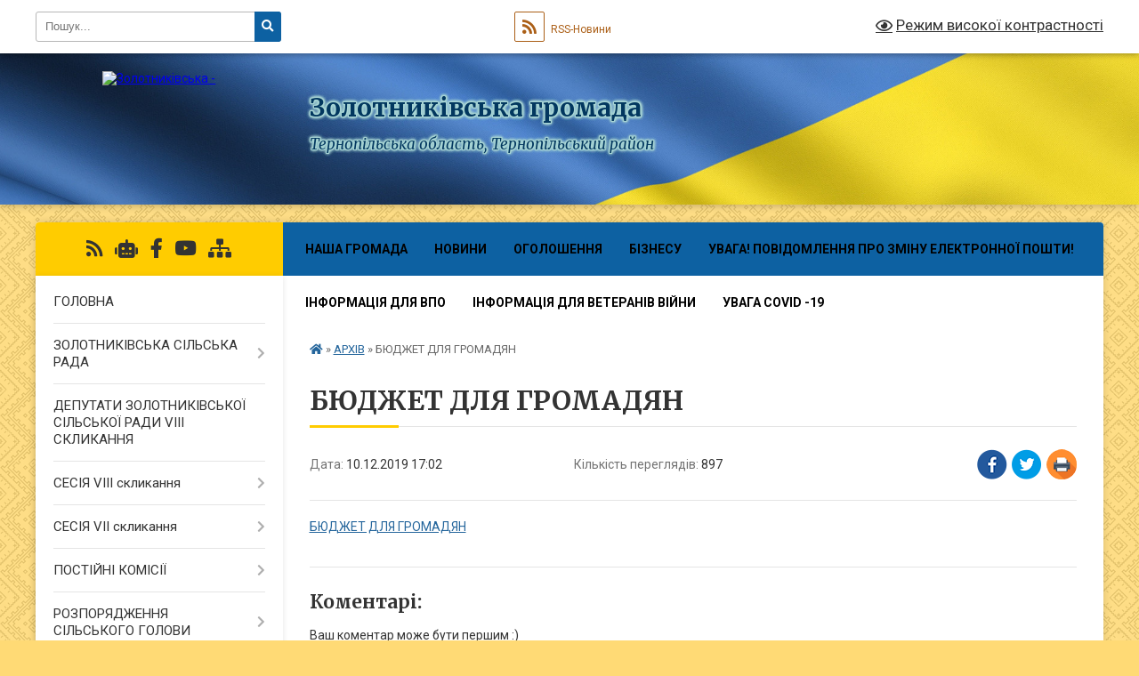

--- FILE ---
content_type: text/html; charset=UTF-8
request_url: https://zolotnykivska-gromada.gov.ua/news/1594303552/
body_size: 35591
content:
<!DOCTYPE html>
<html lang="uk">
<head>
	<!--[if IE]><meta http-equiv="X-UA-Compatible" content="IE=edge"><![endif]-->
	<meta charset="utf-8">
	<meta name="viewport" content="width=device-width, initial-scale=1">
	<!--[if IE]><script>
		document.createElement('header');
		document.createElement('nav');
		document.createElement('main');
		document.createElement('section');
		document.createElement('article');
		document.createElement('aside');
		document.createElement('footer');
		document.createElement('figure');
		document.createElement('figcaption');
	</script><![endif]-->
	<title>БЮДЖЕТ ДЛЯ ГРОМАДЯН | Золотниківська громада</title>
	<meta name="description" content="БЮДЖЕТ ДЛЯ ГРОМАДЯН">
	<meta name="keywords" content="БЮДЖЕТ, ДЛЯ, ГРОМАДЯН, |, Золотниківська, громада">

	
		<meta property="og:image" content="https://rada.info/upload/users_files/04394585/gerb/ZAEIzA1.png">
	<meta property="og:image:width" content="405">
	<meta property="og:image:height" content="140">
			<meta property="og:title" content="БЮДЖЕТ ДЛЯ ГРОМАДЯН">
			<meta property="og:description" content="БЮДЖЕТ ДЛЯ ГРОМАДЯН">
			<meta property="og:type" content="article">
	<meta property="og:url" content="https://zolotnykivska-gromada.gov.ua/news/1594303552/">
		
		<link rel="apple-touch-icon" sizes="57x57" href="https://gromada.org.ua/apple-icon-57x57.png">
	<link rel="apple-touch-icon" sizes="60x60" href="https://gromada.org.ua/apple-icon-60x60.png">
	<link rel="apple-touch-icon" sizes="72x72" href="https://gromada.org.ua/apple-icon-72x72.png">
	<link rel="apple-touch-icon" sizes="76x76" href="https://gromada.org.ua/apple-icon-76x76.png">
	<link rel="apple-touch-icon" sizes="114x114" href="https://gromada.org.ua/apple-icon-114x114.png">
	<link rel="apple-touch-icon" sizes="120x120" href="https://gromada.org.ua/apple-icon-120x120.png">
	<link rel="apple-touch-icon" sizes="144x144" href="https://gromada.org.ua/apple-icon-144x144.png">
	<link rel="apple-touch-icon" sizes="152x152" href="https://gromada.org.ua/apple-icon-152x152.png">
	<link rel="apple-touch-icon" sizes="180x180" href="https://gromada.org.ua/apple-icon-180x180.png">
	<link rel="icon" type="image/png" sizes="192x192"  href="https://gromada.org.ua/android-icon-192x192.png">
	<link rel="icon" type="image/png" sizes="32x32" href="https://gromada.org.ua/favicon-32x32.png">
	<link rel="icon" type="image/png" sizes="96x96" href="https://gromada.org.ua/favicon-96x96.png">
	<link rel="icon" type="image/png" sizes="16x16" href="https://gromada.org.ua/favicon-16x16.png">
	<link rel="manifest" href="https://gromada.org.ua/manifest.json">
	<meta name="msapplication-TileColor" content="#ffffff">
	<meta name="msapplication-TileImage" content="https://gromada.org.ua/ms-icon-144x144.png">
	<meta name="theme-color" content="#ffffff">
	
	
		<meta name="robots" content="">
	
	<link rel="preconnect" href="https://fonts.googleapis.com">
	<link rel="preconnect" href="https://fonts.gstatic.com" crossorigin>
	<link href="https://fonts.googleapis.com/css?family=Merriweather:400i,700|Roboto:400,400i,700,700i&amp;subset=cyrillic-ext" rel="stylesheet">

    <link rel="preload" href="https://cdnjs.cloudflare.com/ajax/libs/font-awesome/5.9.0/css/all.min.css" as="style">
	<link rel="stylesheet" href="https://cdnjs.cloudflare.com/ajax/libs/font-awesome/5.9.0/css/all.min.css" integrity="sha512-q3eWabyZPc1XTCmF+8/LuE1ozpg5xxn7iO89yfSOd5/oKvyqLngoNGsx8jq92Y8eXJ/IRxQbEC+FGSYxtk2oiw==" crossorigin="anonymous" referrerpolicy="no-referrer" />
	
	
    <link rel="preload" href="//gromada.org.ua/themes/ukraine/css/styles_vip.css?v=3.38" as="style">
	<link rel="stylesheet" href="//gromada.org.ua/themes/ukraine/css/styles_vip.css?v=3.38">
	
	<link rel="stylesheet" href="//gromada.org.ua/themes/ukraine/css/270/theme_vip.css?v=1769149702">
	
		<!--[if lt IE 9]>
	<script src="https://oss.maxcdn.com/html5shiv/3.7.2/html5shiv.min.js"></script>
	<script src="https://oss.maxcdn.com/respond/1.4.2/respond.min.js"></script>
	<![endif]-->
	<!--[if gte IE 9]>
	<style type="text/css">
		.gradient { filter: none; }
	</style>
	<![endif]-->

</head>
<body class="">

	<a href="#top_menu" class="skip-link link" aria-label="Перейти до головного меню (Alt+1)" accesskey="1">Перейти до головного меню (Alt+1)</a>
	<a href="#left_menu" class="skip-link link" aria-label="Перейти до бічного меню (Alt+2)" accesskey="2">Перейти до бічного меню (Alt+2)</a>
    <a href="#main_content" class="skip-link link" aria-label="Перейти до головного вмісту (Alt+3)" accesskey="3">Перейти до текстового вмісту (Alt+3)</a>

	

		<div id="all_screen">

						<section class="search_menu">
				<div class="wrap">
					<div class="row">
						<div class="grid-25 fl">
							<form action="https://zolotnykivska-gromada.gov.ua/search/" class="search">
								<input type="text" name="q" value="" placeholder="Пошук..." aria-label="Введіть пошукову фразу" required>
								<button type="submit" name="search" value="y" aria-label="Натисніть, щоб здійснити пошук"><i class="fa fa-search"></i></button>
							</form>
							<a id="alt_version_eye" href="#" title="Режим високої контрастності" onclick="return set_special('626699bc13c9759642c0eb84b0fbd7a42130a91f');"><i class="far fa-eye"></i></a>
						</div>
						<div class="grid-75">
							<div class="row">
								<div class="grid-25" style="padding-top: 13px;">
									<div id="google_translate_element"></div>
								</div>
								<div class="grid-25" style="padding-top: 13px;">
									<a href="https://gromada.org.ua/rss/270/" class="rss" title="RSS-стрічка"><span><i class="fa fa-rss"></i></span> RSS-Новини</a>
								</div>
								<div class="grid-50 alt_version_block">

									<div class="alt_version">
										<a href="#" class="set_special_version" onclick="return set_special('626699bc13c9759642c0eb84b0fbd7a42130a91f');"><i class="far fa-eye"></i> Режим високої контрастності</a>
									</div>

								</div>
								<div class="clearfix"></div>
							</div>
						</div>
						<div class="clearfix"></div>
					</div>
				</div>
			</section>
			
			<header>
				<div class="wrap">
					<div class="row">

						<div class="grid-25 logo fl">
							<a href="https://zolotnykivska-gromada.gov.ua/" id="logo">
								<img src="https://rada.info/upload/users_files/04394585/gerb/ZAEIzA1.png" alt="Золотниківська - ">
							</a>
						</div>
						<div class="grid-75 title fr">
							<div class="slogan_1">Золотниківська громада</div>
							<div class="slogan_2">Тернопільська область, Тернопільський район</div>
						</div>
						<div class="clearfix"></div>

					</div>
					
										
				</div>
			</header>

			<div class="wrap">
				<section class="middle_block">

					<div class="row">
						<div class="grid-75 fr">
							<nav class="main_menu" id="top_menu">
								<ul>
																		<li class=" has-sub">
										<a href="https://zolotnykivska-gromada.gov.ua/nasha-gromada-12-16-26-04-11-2021/">Наша громада</a>
																				<button onclick="return show_next_level(this);" aria-label="Показати підменю"></button>
																														<ul>
																						<li>
												<a href="https://zolotnykivska-gromada.gov.ua/photo/">Фотогалерея</a>
																																			</li>
																						<li>
												<a href="https://zolotnykivska-gromada.gov.ua/videogalereya-17-20-05-27-08-2017/">ВІДЕОГАЛЕРЕЯ</a>
																																			</li>
																						<li>
												<a href="https://zolotnykivska-gromada.gov.ua/structure/">Картка громади</a>
																																			</li>
																						<li>
												<a href="https://zolotnykivska-gromada.gov.ua/feedback/">Контакти</a>
																																			</li>
																						<li>
												<a href="https://zolotnykivska-gromada.gov.ua/dostup-do-publichnoi-informacii-16-59-09-28-04-2021/">Доступ до публічної інформації</a>
																																			</li>
																						<li class="has-sub">
												<a href="https://zolotnykivska-gromada.gov.ua/starostinski-okrugi-10-36-29-02-12-2021/">Старостинські округи</a>
																								<button onclick="return show_next_level(this);" aria-label="Показати підменю"></button>
																																				<ul>
																										<li>
														<a href="https://zolotnykivska-gromada.gov.ua/burkanivskogo-starostinskogo-okrugu-burkaniv-10-37-57-02-12-2021/">Бурканівський старостинський округу</a>
													</li>
																										<li>
														<a href="https://zolotnykivska-gromada.gov.ua/vishnivchickij-starostinskij-okrug-10-39-05-02-12-2021/">Вишнівчицький старостинський округ</a>
													</li>
																										<li>
														<a href="https://zolotnykivska-gromada.gov.ua/zarvanickij-starostinskij-okrug-10-39-42-02-12-2021/">Зарваницький старостинський округ</a>
													</li>
																										<li>
														<a href="https://zolotnykivska-gromada.gov.ua/semikivskij-starostinskij-okrug-10-40-26-02-12-2021/">Семиківський старостинський округ</a>
													</li>
																										<li>
														<a href="https://zolotnykivska-gromada.gov.ua/sokolivskij-starostinskij-okrugu-10-41-28-02-12-2021/">Соколівський старостинський округу</a>
													</li>
																										<li>
														<a href="https://zolotnykivska-gromada.gov.ua/sosnivskij-starostinskij-okrug-10-41-53-02-12-2021/">Соснівський старостинський округ</a>
													</li>
																																						</ul>
																							</li>
																																</ul>
																			</li>
																		<li class="">
										<a href="https://zolotnykivska-gromada.gov.ua/news/">Новини</a>
																													</li>
																		<li class=" has-sub">
										<a href="https://zolotnykivska-gromada.gov.ua/more_news/">Оголошення</a>
																				<button onclick="return show_next_level(this);" aria-label="Показати підменю"></button>
																														<ul>
																						<li>
												<a href="https://zolotnykivska-gromada.gov.ua/ogoloshennya-1561538923/">ОГОЛОШЕННЯ !</a>
																																			</li>
																						<li>
												<a href="https://zolotnykivska-gromada.gov.ua/informacijni-materiali-vijskovih-chastin-zsu-14-22-22-09-06-2025/">Інформаційні матеріали військових частин ЗСУ</a>
																																			</li>
																																</ul>
																			</li>
																		<li class="">
										<a href="https://zolotnykivska-gromada.gov.ua/biznesu-11-54-01-08-05-2024/">Бізнесу</a>
																													</li>
																		<li class="">
										<a href="https://zolotnykivska-gromada.gov.ua/uvaga-povidomlennya-pro-zminu-elektronnoi-poshti-10-28-11-04-03-2025/">Увага! Повідомлення про зміну електронної пошти!</a>
																													</li>
																		<li class="">
										<a href="https://zolotnykivska-gromada.gov.ua/dlya-vpo-09-52-51-12-03-2025/">Інформація для ВПО</a>
																													</li>
																		<li class="">
										<a href="https://zolotnykivska-gromada.gov.ua/inormaciya-dlya-veteraniv-vijni-10-20-11-08-03-2024/">Інформація для ветеранів війни</a>
																													</li>
																		<li class=" has-sub">
										<a href="javascript:;">УВАГА COVID -19</a>
																				<button onclick="return show_next_level(this);" aria-label="Показати підменю"></button>
																														<ul>
																						<li>
												<a href="https://zolotnykivska-gromada.gov.ua/postanova-vid-2-kvitnya-2020-r-№-255-kiiv-14-43-26-07-04-2020/">ПОСТАНОВА  від 2 квітня 2020 р. № 255  Київ</a>
																																			</li>
																						<li>
												<a href="https://zolotnykivska-gromada.gov.ua/profilaktika-koronavirusu-10-42-07-25-03-2020/">Профілактика коронавірусу</a>
																																			</li>
																						<li>
												<a href="https://zolotnykivska-gromada.gov.ua/uvaga-osoblivosti-povodzhennya-z-pobutovimi-vidhodami-v-period-karantinu-14-20-09-03-04-2020/">УВАГА!!! Особливості поводження з побутовими відходами в період карантину.</a>
																																			</li>
																																</ul>
																			</li>
																										</ul>

								<button class="menu-button" id="open-button" tabindex="-1"><i class="fas fa-bars"></i> Меню сайту</button>

							</nav>
							
							<div class="clearfix"></div>

														<section class="bread_crumbs">
								<div xmlns:v="http://rdf.data-vocabulary.org/#"><a href="https://zolotnykivska-gromada.gov.ua/" title="Головна сторінка"><i class="fas fa-home"></i></a> &raquo; <a href="https://zolotnykivska-gromada.gov.ua/bjudzhet-1548256144/" aria-current="page">АРХІВ</a>  &raquo; <span>БЮДЖЕТ ДЛЯ ГРОМАДЯН</span></div>
							</section>
							
							<main id="main_content">

																											<h1>БЮДЖЕТ ДЛЯ ГРОМАДЯН</h1>


<div class="row">
	<div class="grid-30 one_news_date">
		Дата: <span>10.12.2019 17:02</span>
	</div>
	<div class="grid-30 one_news_count">
		Кількість переглядів: <span>897</span>
	</div>
		<div class="grid-30 one_news_socials">
		<button class="social_share" data-type="fb" aria-label="Поширити у Фейсбук"><img src="//gromada.org.ua/themes/ukraine/img/share/fb.png" alt="Іконка Facebook"></button>
		<button class="social_share" data-type="tw" aria-label="Поширити в Tweitter"><img src="//gromada.org.ua/themes/ukraine/img/share/tw.png" alt="Іконка Twitter"></button>
		<button class="print_btn" onclick="window.print();" aria-label="Надрукувати статтю"><img src="//gromada.org.ua/themes/ukraine/img/share/print.png" alt="Значок принтера"></button>
	</div>
		<div class="clearfix"></div>
</div>

<hr>

<p><a href="https://rada.info/upload/users_files/04394585/7287d72c0e503c5176c94517d6f8ba47.pdf">БЮДЖЕТ ДЛЯ ГРОМАДЯН</a></p>
<div class="clearfix"></div>

<hr>


<a name="news_comments"></a>
<h2>Коментарі:</h2>


<p>Ваш коментар може бути першим :)</p>
<p><a href="#add_comment" class="btn btn-yellow open-popup"><i class="fas fa-plus-circle"></i> Додати коментар</a></p>
<hr>

<p><a href="https://zolotnykivska-gromada.gov.ua/bjudzhet-1548256144/" class="btn btn-grey">&laquo; повернутися</a></p>																	
							</main>
						</div>
						<div class="grid-25 fl">

							<div class="project_name">
								<a href="https://gromada.org.ua/rss/270/" rel="nofollow" target="_blank" title="RSS-стрічка новин сайту"><i class="fas fa-rss"></i></a>
																<a href="https://zolotnykivska-gromada.gov.ua/feedback/#chat_bot" title="Наша громада в смартфоні"><i class="fas fa-robot"></i></a>
																																<a href="https://www.facebook.com/ZolotnykyOTG/?ref=aymt_homepage_panel&eid=ARDJkNWTOcIf9efsH7sup5U9_WiW2AwsS6KHEh9m7_RJrGa_F5qfbYRTtZCHoor5YVTycg8K9NKdTtkq" rel="nofollow" target="_blank" title="Приєднуйтесь до нас у Facebook"><i class="fab fa-facebook-f"></i></a>								<a href="https://www.youtube.com/channel/UCs3bOJtzFKGht06JpCkEulw?view_as=subscriber" rel="nofollow" target="_blank" title="Наш Youtube-канал"><i class="fab fa-youtube"></i></a>																<a href="https://zolotnykivska-gromada.gov.ua/sitemap/" title="Мапа сайту"><i class="fas fa-sitemap"></i></a>
							</div>
														<aside class="left_sidebar">
							
								
																<nav class="sidebar_menu" id="left_menu">
									<ul>
																				<li class="">
											<a href="https://zolotnykivska-gromada.gov.ua/main/">ГОЛОВНА</a>
																																</li>
																				<li class=" has-sub">
											<a href="https://zolotnykivska-gromada.gov.ua/pro-nashu-gromadu-10-51-24-10-07-2025/">ЗОЛОТНИКІВСЬКА СІЛЬСЬКА РАДА</a>
																						<button onclick="return show_next_level(this);" aria-label="Показати підменю"></button>
																																	<i class="fa fa-chevron-right"></i>
											<ul>
																								<li class="">
													<a href="https://zolotnykivska-gromada.gov.ua/struktura-silskoi-radi-11-47-59-10-07-2025/">СТРУКТУРА СІЛЬСЬКОЇ РАДИ</a>
																																						</li>
																								<li class=" has-sub">
													<a href="https://zolotnykivska-gromada.gov.ua/kerivnictvo-11-48-41-10-07-2025/">КЕРІВНИЦТВО</a>
																										<button onclick="return show_next_level(this);" aria-label="Показати підменю"></button>
																																							<i class="fa fa-chevron-right"></i>
													<ul>
																												<li><a href="https://zolotnykivska-gromada.gov.ua/silskij-golova-11-54-54-10-07-2025/">СІЛЬСЬКИЙ ГОЛОВА</a></li>
																												<li><a href="https://zolotnykivska-gromada.gov.ua/sekretar-silskoi-radi-11-56-06-10-07-2025/">СЕКРЕТАР СІЛЬСЬКОЇ РАДИ</a></li>
																												<li><a href="https://zolotnykivska-gromada.gov.ua/zastupnik-silskogo-golovi-z-pitan-diyalnosti-vikonavchih-organiv-radi-11-56-44-10-07-2025/">ЗАСТУПНИК СІЛЬСЬКОГО ГОЛОВИ З ПИТАНЬ ДІЯЛЬНОСТІ ВИКОНАВЧИХ ОРГАНІВ РАДИ</a></li>
																												<li><a href="https://zolotnykivska-gromada.gov.ua/kerujuchij-spravami-sekretar-vikonavchogo-komitetu-silskoi-radi-11-57-13-10-07-2025/">КЕРУЮЧИЙ СПРАВАМИ (СЕКРЕТАР) ВИКОНАВЧОГО КОМІТЕТУ СІЛЬСЬКОЇ РАДИ</a></li>
																												<li><a href="https://zolotnykivska-gromada.gov.ua/starosti-11-57-37-10-07-2025/">СТАРОСТИ</a></li>
																																									</ul>
																									</li>
																								<li class="">
													<a href="https://zolotnykivska-gromada.gov.ua/viddilisektori-11-49-13-10-07-2025/">ВІДДІЛИ/СЕКТОРИ</a>
																																						</li>
																								<li class=" has-sub">
													<a href="https://zolotnykivska-gromada.gov.ua/vikonavchi-organi-11-52-47-10-07-2025/">ВИКОНАВЧІ ОРГАНИ</a>
																										<button onclick="return show_next_level(this);" aria-label="Показати підменю"></button>
																																							<i class="fa fa-chevron-right"></i>
													<ul>
																												<li><a href="https://zolotnykivska-gromada.gov.ua/finansovij-viddil-12-53-18-10-07-2025/">ФІНАНСОВИЙ ВІДДІЛ</a></li>
																												<li><a href="https://zolotnykivska-gromada.gov.ua/viddil-osviti-kulturi-molodi-sportu-ta-turizmu-12-53-58-10-07-2025/">ВІДДІЛ ОСВІТИ, КУЛЬТУРИ, МОЛОДІ, СПОРТУ ТА ТУРИЗМУ</a></li>
																																									</ul>
																									</li>
																								<li class=" has-sub">
													<a href="https://zolotnykivska-gromada.gov.ua/misceva-pozhezhna-komanda-15-22-35-10-07-2025/">МІСЦЕВА ПОЖЕЖНА КОМАНДА</a>
																										<button onclick="return show_next_level(this);" aria-label="Показати підменю"></button>
																																							<i class="fa fa-chevron-right"></i>
													<ul>
																												<li><a href="https://zolotnykivska-gromada.gov.ua/polozhennya-pro-miscevu-pozhezhnu-komandu-15-24-04-10-07-2025/">ПОЛОЖЕННЯ ПРО МІСЦЕВУ ПОЖЕЖНУ КОМАНДУ</a></li>
																												<li><a href="https://zolotnykivska-gromada.gov.ua/kontaktni-dani-15-38-10-10-07-2025/">КОНТАКТНІ ДАНІ</a></li>
																																									</ul>
																									</li>
																																			</ul>
																					</li>
																				<li class="">
											<a href="https://zolotnykivska-gromada.gov.ua/deputati-zolotnikivskoi-silskoi-radi-10-33-54-12-07-2024/">ДЕПУТАТИ ЗОЛОТНИКІВСЬКОЇ СІЛЬСЬКОЇ РАДИ VIII  СКЛИКАННЯ</a>
																																</li>
																				<li class=" has-sub">
											<a href="https://zolotnykivska-gromada.gov.ua/sesiya-09-06-40-13-06-2025/">СЕСІЯ VIII скликання</a>
																						<button onclick="return show_next_level(this);" aria-label="Показати підменю"></button>
																																	<i class="fa fa-chevron-right"></i>
											<ul>
																								<li class=" has-sub">
													<a href="https://zolotnykivska-gromada.gov.ua/proekti-rishen-sesii-09-08-06-13-06-2025/">Проєкти рішень сесії</a>
																										<button onclick="return show_next_level(this);" aria-label="Показати підменю"></button>
																																							<i class="fa fa-chevron-right"></i>
													<ul>
																												<li><a href="https://zolotnykivska-gromada.gov.ua/8-sklikannya-34-sesiya-14-40-50-09-12-2025/">8 скликання 34 сесія</a></li>
																												<li><a href="https://zolotnykivska-gromada.gov.ua/8-sklikannya-33-sesiya-15-21-35-10-11-2025/">8 скликання 33 сесія</a></li>
																												<li><a href="https://zolotnykivska-gromada.gov.ua/8-sklikannya-32-sesiya-20-33-27-20-08-2025/">8 скликання 32 сесія</a></li>
																												<li><a href="https://zolotnykivska-gromada.gov.ua/8-sklikannya-31-sesiya-09-16-23-13-06-2025/">8 скликання 31 сесія</a></li>
																												<li><a href="https://zolotnykivska-gromada.gov.ua/8-sklikannya-30-sesiya-09-21-49-13-06-2025/">8 скликання 30 сесія</a></li>
																												<li><a href="https://zolotnykivska-gromada.gov.ua/8-sklikannya-29-sesiya-09-23-42-13-06-2025/">8 скликання 29 сесія</a></li>
																												<li><a href="https://zolotnykivska-gromada.gov.ua/8-sklikannya-28-sesiya-09-25-00-13-06-2025/">8 скликання 28 сесія</a></li>
																												<li><a href="https://zolotnykivska-gromada.gov.ua/8-sklikannya-27-sesiya-09-40-48-13-06-2025/">8 скликання 27 сесія</a></li>
																												<li><a href="https://zolotnykivska-gromada.gov.ua/8-sklikannya-12-sesiya-10-21-20-07-07-2025/">8 скликання 12 сесія</a></li>
																												<li><a href="https://zolotnykivska-gromada.gov.ua/8-sklikannya-11-sesiya-10-25-07-07-07-2025/">8 скликання 11 сесія</a></li>
																												<li><a href="https://zolotnykivska-gromada.gov.ua/8-sklikannya-10-sesiya-11-01-01-07-07-2025/">8 скликання 10 сесія</a></li>
																												<li><a href="https://zolotnykivska-gromada.gov.ua/8-sklikannya-9-sesiya-11-05-56-07-07-2025/">8 скликання 9 сесія</a></li>
																												<li><a href="https://zolotnykivska-gromada.gov.ua/8-sklikannya-8-sesiya-11-09-32-07-07-2025/">8 скликання 8 сесія</a></li>
																																									</ul>
																									</li>
																								<li class=" has-sub">
													<a href="https://zolotnykivska-gromada.gov.ua/rishennya-sesii-09-08-31-13-06-2025/">Рішення сесії</a>
																										<button onclick="return show_next_level(this);" aria-label="Показати підменю"></button>
																																							<i class="fa fa-chevron-right"></i>
													<ul>
																												<li><a href="https://zolotnykivska-gromada.gov.ua/34-sesiya-19-grudnya-2025-15-15-46-23-12-2025/">34 сесія 19 грудня 2025</a></li>
																												<li><a href="https://zolotnykivska-gromada.gov.ua/33-sesiya-12-listopada-2025-14-40-29-17-11-2025/">33 сесія 12 листопада 2025</a></li>
																												<li><a href="https://zolotnykivska-gromada.gov.ua/32-sesiya-09-00-53-18-08-2025/">32 сесія 04 вересня 2025</a></li>
																												<li><a href="https://zolotnykivska-gromada.gov.ua/31-sesiya-11-chervnya-2025-14-02-00-16-06-2025/">31 сесія 11 червня 2025</a></li>
																												<li><a href="https://zolotnykivska-gromada.gov.ua/30-sesiya-19-bereznya-2025-11-55-55-09-07-2025/">30 сесія 19 березня 2025</a></li>
																												<li><a href="https://zolotnykivska-gromada.gov.ua/29-sesiya-30-sichnya-2025-11-53-08-09-07-2025/">29 сесія 30 січня 2025</a></li>
																												<li><a href="https://zolotnykivska-gromada.gov.ua/28-sesiya-18-grudnya-2024-11-52-20-09-07-2025/">28 сесія 18 грудня 2024</a></li>
																												<li><a href="https://zolotnykivska-gromada.gov.ua/27-sesiya-11-listopada-2024-11-50-54-09-07-2025/">27 сесія 11 листопада 2024</a></li>
																												<li><a href="https://zolotnykivska-gromada.gov.ua/26-sesiya-04-veresnya-2024-11-50-03-09-07-2025/">26 сесія 04 вересня 2024</a></li>
																												<li><a href="https://zolotnykivska-gromada.gov.ua/23-sesiya-15-grudnya-2023-11-48-19-09-07-2025/">23 сесія 15 грудня 2023</a></li>
																												<li><a href="https://zolotnykivska-gromada.gov.ua/19-sesiya-18-travnya-2023-11-42-07-09-07-2025/">19 сесія 18 травня 2023</a></li>
																												<li><a href="https://zolotnykivska-gromada.gov.ua/11-sesiya-23-grudnya-2021-11-28-33-09-07-2025/">11 сесія 23 грудня 2021</a></li>
																												<li><a href="https://zolotnykivska-gromada.gov.ua/10-sesiya-7-grudnya-2021-11-24-25-09-07-2025/">10 сесія 7 грудня 2021</a></li>
																												<li><a href="https://zolotnykivska-gromada.gov.ua/9-sesiya-20-zhovtnya-2021-10-29-00-09-07-2025/">9 сесія 20 жовтня 2021</a></li>
																												<li><a href="https://zolotnykivska-gromada.gov.ua/8-sesiya-27-serpnya-2021-10-20-06-09-07-2025/">8 сесія 27 серпня 2021</a></li>
																												<li><a href="https://zolotnykivska-gromada.gov.ua/7-sesiya-25-chervnya-2021-10-08-10-09-07-2025/">7 сесія 25 червня 2021</a></li>
																												<li><a href="https://zolotnykivska-gromada.gov.ua/6-sesiya-23-kvitnya-2021-14-58-57-07-07-2025/">6 сесія 23 квітня 2021</a></li>
																												<li><a href="https://zolotnykivska-gromada.gov.ua/5-sesiya-18-bereznya-2021-12-55-30-07-07-2025/">5 сесія 18 березня 2021</a></li>
																												<li><a href="https://zolotnykivska-gromada.gov.ua/4-sesiya-24-ljutogo-2021-12-24-38-07-07-2025/">4 сесія 24 лютого 2021</a></li>
																												<li><a href="https://zolotnykivska-gromada.gov.ua/3-sesiya-23-grudnya-2020-11-49-44-07-07-2025/">3 сесія 23 грудня 2020</a></li>
																												<li><a href="https://zolotnykivska-gromada.gov.ua/2-sesiya-11-grudnya-2020-11-48-39-07-07-2025/">2 сесія 11 грудня 2020</a></li>
																												<li><a href="https://zolotnykivska-gromada.gov.ua/1-sesiya-27-listopada-2020-11-44-04-07-07-2025/">1 сесія 27 листопада 2020</a></li>
																																									</ul>
																									</li>
																								<li class="">
													<a href="https://zolotnykivska-gromada.gov.ua/poryadki-dennih-zasidan-sesii-09-08-49-13-06-2025/">Порядки денних засідань сесії</a>
																																						</li>
																								<li class="">
													<a href="https://zolotnykivska-gromada.gov.ua/video-iz-zasidan-sesii-silskoi-radi-09-09-24-13-06-2025/">Відео із засідань сесії сільської ради</a>
																																						</li>
																								<li class="">
													<a href="https://zolotnykivska-gromada.gov.ua/reglament-zolotnikivskoi-silskoi-radi-15-11-15-10-07-2025/">Регламент Золотниківської сільської ради</a>
																																						</li>
																																			</ul>
																					</li>
																				<li class=" has-sub">
											<a href="https://zolotnykivska-gromada.gov.ua/sesiya-vii-sklikannya-12-28-23-09-07-2025/">СЕСІЯ VII скликання</a>
																						<button onclick="return show_next_level(this);" aria-label="Показати підменю"></button>
																																	<i class="fa fa-chevron-right"></i>
											<ul>
																								<li class="">
													<a href="https://zolotnykivska-gromada.gov.ua/reglament-zolotnikivskoi-silskoi-radi-15-08-17-10-07-2025/">Регламент Золотниківської сільської ради</a>
																																						</li>
																								<li class="">
													<a href="https://zolotnykivska-gromada.gov.ua/13-sesiya-16-ljutogo-2017-12-31-02-09-07-2025/">13 сесія 16 лютого 2017</a>
																																						</li>
																								<li class="">
													<a href="https://zolotnykivska-gromada.gov.ua/14-sesiya-23-bereznya-2017-12-32-56-09-07-2025/">14 сесія 23 березня 2017</a>
																																						</li>
																								<li class="">
													<a href="https://zolotnykivska-gromada.gov.ua/15-sesiya-04-travnya-2017-13-01-39-09-07-2025/">15 сесія 04 травня 2017</a>
																																						</li>
																								<li class="">
													<a href="https://zolotnykivska-gromada.gov.ua/27-sesiya-07-chervnya-2018-12-35-21-09-07-2025/">27 сесія 07 червня 2018</a>
																																						</li>
																								<li class="">
													<a href="https://zolotnykivska-gromada.gov.ua/33-sesiya-14-ljutogo-2019-12-41-36-09-07-2025/">33 сесія 14 лютого 2019</a>
																																						</li>
																								<li class="">
													<a href="https://zolotnykivska-gromada.gov.ua/34-sesiya-16-kvitnya-2019-12-55-22-09-07-2025/">34 сесія 16 квітня 2019</a>
																																						</li>
																								<li class="">
													<a href="https://zolotnykivska-gromada.gov.ua/39-sesiya-16-zhovtnya-2019-12-57-31-09-07-2025/">39 сесія 16 жовтня 2019</a>
																																						</li>
																								<li class="">
													<a href="https://zolotnykivska-gromada.gov.ua/43-sesiya-12-bereznya-2020-13-05-40-09-07-2025/">43 сесія 12 березня 2020</a>
																																						</li>
																								<li class="">
													<a href="https://zolotnykivska-gromada.gov.ua/45-sesiya-18-chervnya-2020-13-09-29-09-07-2025/">45 сесія 18 червня 2020</a>
																																						</li>
																																			</ul>
																					</li>
																				<li class=" has-sub">
											<a href="https://zolotnykivska-gromada.gov.ua/postijni-komisii-15-23-03-09-06-2025/">ПОСТІЙНІ КОМІСІЇ</a>
																						<button onclick="return show_next_level(this);" aria-label="Показати підменю"></button>
																																	<i class="fa fa-chevron-right"></i>
											<ul>
																								<li class="">
													<a href="https://zolotnykivska-gromada.gov.ua/polozhennya-pro-postijni-komisii-11-39-22-11-07-2025/">ПОЛОЖЕННЯ ПРО ПОСТІЙНІ КОМІСІЇ</a>
																																						</li>
																								<li class=" has-sub">
													<a href="https://zolotnykivska-gromada.gov.ua/postijna-komisiya-z-pitan-finansiv-bjudzhetu-planuvannya-socialnoekonomichnogo-rozvitku-investicij-ta-mizhnarodnogo-spivrobitnictva-12-42-12-10-07-2025/">ПОСТІЙНА КОМІСІЯ З ПИТАНЬ ФІНАНСІВ, БЮДЖЕТУ, ПЛАНУВАННЯ, СОЦІАЛЬНО-ЕКОНОМІЧНОГО РОЗВИТКУ, ІНВЕСТИЦІЙ ТА МІЖНАРОДНОГО СПІВРОБІТНИЦТВА</a>
																										<button onclick="return show_next_level(this);" aria-label="Показати підменю"></button>
																																							<i class="fa fa-chevron-right"></i>
													<ul>
																												<li><a href="https://zolotnykivska-gromada.gov.ua/chleni-komisii-12-58-41-10-07-2025/">ЧЛЕНИ КОМІСІЇ</a></li>
																												<li><a href="https://zolotnykivska-gromada.gov.ua/videozapisi-zasidan-postijnoi-komisii-13-22-09-10-07-2025/">Відеозаписи засідань постійної комісії</a></li>
																												<li><a href="https://zolotnykivska-gromada.gov.ua/protokoli-zasidan-postijnoi-komisii-13-22-39-10-07-2025/">Протоколи засідань постійної комісії</a></li>
																																									</ul>
																									</li>
																								<li class=" has-sub">
													<a href="https://zolotnykivska-gromada.gov.ua/postijna-komisiya-z-pitan-zemelnih-vidnosin-prirodokoristuvannya-planuvannya-teritorii-budivnictva-arhitekturi-ohoroni-pam’yatok-istorichn-12-56-48-10-07-2025/">ПОСТІЙНА КОМІСІЯ З ПИТАНЬ  ЗЕМЕЛЬНИХ ВІДНОСИН, ПРИРОДОКОРИСТУВАННЯ, ПЛАНУВАННЯ ТЕРИТОРІЇ, БУДІВНИЦТВА, АРХІТЕКТУРИ, ОХОРОНИ ПАМ’ЯТОК ІСТОРИЧНОГО СЕРЕДОВИЩА ТА БЛАГОУСТРОЮ</a>
																										<button onclick="return show_next_level(this);" aria-label="Показати підменю"></button>
																																							<i class="fa fa-chevron-right"></i>
													<ul>
																												<li><a href="https://zolotnykivska-gromada.gov.ua/chleni-komisii-13-00-08-10-07-2025/">ЧЛЕНИ КОМІСІЇ</a></li>
																												<li><a href="https://zolotnykivska-gromada.gov.ua/videozapisi-zasidan-postijnoi-komisii-13-24-17-10-07-2025/">Відеозаписи засідань постійної комісії</a></li>
																												<li><a href="https://zolotnykivska-gromada.gov.ua/protokoli-zasidan-postijnoi-komisii-13-24-50-10-07-2025/">Протоколи засідань постійної комісії</a></li>
																																									</ul>
																									</li>
																								<li class=" has-sub">
													<a href="https://zolotnykivska-gromada.gov.ua/postijna-komisiya-z-pitan-komunalnoi-vlasnosti-zhitlovokomunalnogo-gospodarstva-energozberezhennya-ta-transportu-12-57-38-10-07-2025/">ПОСТІЙНА КОМІСІЯ З ПИТАНЬ КОМУНАЛЬНОЇ ВЛАСНОСТІ, ЖИТЛОВО-КОМУНАЛЬНОГО ГОСПОДАРСТВА, ЕНЕРГОЗБЕРЕЖЕННЯ ТА ТРАНСПОРТУ</a>
																										<button onclick="return show_next_level(this);" aria-label="Показати підменю"></button>
																																							<i class="fa fa-chevron-right"></i>
													<ul>
																												<li><a href="https://zolotnykivska-gromada.gov.ua/chleni-komisii-13-19-13-10-07-2025/">ЧЛЕНИ КОМІСІЇ</a></li>
																												<li><a href="https://zolotnykivska-gromada.gov.ua/videozapisi-zasidan-postijnoi-komisii-13-25-28-10-07-2025/">Відеозаписи засідань постійної комісії</a></li>
																												<li><a href="https://zolotnykivska-gromada.gov.ua/protokoli-zasidan-postijnoi-komisii-13-25-59-10-07-2025/">Протоколи засідань постійної комісії</a></li>
																																									</ul>
																									</li>
																								<li class=" has-sub">
													<a href="https://zolotnykivska-gromada.gov.ua/postijna-komisiya-z-gumanitarnih-pitan-prav-ljudini-zakonnosti-deputatskoi-diyalnosti-etiki-ta-reglamentu-12-58-11-10-07-2025/">ПОСТІЙНА КОМІСІЯ З ГУМАНІТАРНИХ ПИТАНЬ, ПРАВ ЛЮДИНИ, ЗАКОННОСТІ, ДЕПУТАТСЬКОЇ ДІЯЛЬНОСТІ, ЕТИКИ ТА РЕГЛАМЕНТУ</a>
																										<button onclick="return show_next_level(this);" aria-label="Показати підменю"></button>
																																							<i class="fa fa-chevron-right"></i>
													<ul>
																												<li><a href="https://zolotnykivska-gromada.gov.ua/chleni-komisii-13-20-44-10-07-2025/">ЧЛЕНИ КОМІСІЇ</a></li>
																												<li><a href="https://zolotnykivska-gromada.gov.ua/videozapisi-zasidan-postijnoi-komisii-13-26-41-10-07-2025/">Відеозаписи засідань постійної комісії</a></li>
																												<li><a href="https://zolotnykivska-gromada.gov.ua/protokoli-zasidan-postijnoi-komisii-13-27-00-10-07-2025/">Протоколи засідань постійної комісії</a></li>
																																									</ul>
																									</li>
																																			</ul>
																					</li>
																				<li class=" has-sub">
											<a href="https://zolotnykivska-gromada.gov.ua/rozporyadzhennya-silskogo-golovi-11-43-32-11-07-2025/">РОЗПОРЯДЖЕННЯ СІЛЬСЬКОГО ГОЛОВИ</a>
																						<button onclick="return show_next_level(this);" aria-label="Показати підменю"></button>
																																	<i class="fa fa-chevron-right"></i>
											<ul>
																								<li class="">
													<a href="https://zolotnykivska-gromada.gov.ua/rozporyadzhennya-2025-11-49-29-11-07-2025/">РОЗПОРЯДЖЕННЯ 2025</a>
																																						</li>
																								<li class="">
													<a href="https://zolotnykivska-gromada.gov.ua/rozporyadzhennya-2024-12-40-33-11-07-2025/">РОЗПОРЯДЖЕННЯ 2024</a>
																																						</li>
																								<li class="">
													<a href="https://zolotnykivska-gromada.gov.ua/rozporyadzhennya-2023-14-54-49-11-07-2025/">РОЗПОРЯДЖЕННЯ 2023</a>
																																						</li>
																								<li class="">
													<a href="https://zolotnykivska-gromada.gov.ua/rozporyadzhennya-2022-14-53-17-15-07-2025/">РОЗПОРЯДЖЕННЯ 2022</a>
																																						</li>
																								<li class="">
													<a href="https://zolotnykivska-gromada.gov.ua/rozporyadzhennya-2021-15-15-53-15-07-2025/">РОЗПОРЯДЖЕННЯ 2021</a>
																																						</li>
																								<li class="">
													<a href="https://zolotnykivska-gromada.gov.ua/rozporyadzhennya-2020-15-11-26-30-07-2025/">РОЗПОРЯДЖЕННЯ 2020</a>
																																						</li>
																								<li class="">
													<a href="https://zolotnykivska-gromada.gov.ua/rozporyadzhennya-2019-10-25-56-05-08-2025/">РОЗПОРЯДЖЕННЯ 2019</a>
																																						</li>
																																			</ul>
																					</li>
																				<li class=" has-sub">
											<a href="https://zolotnykivska-gromada.gov.ua/vikonavchij-komitet-15-28-51-09-07-2025/">ВИКОНАВЧИЙ КОМІТЕТ</a>
																						<button onclick="return show_next_level(this);" aria-label="Показати підменю"></button>
																																	<i class="fa fa-chevron-right"></i>
											<ul>
																								<li class="">
													<a href="https://zolotnykivska-gromada.gov.ua/sklad-vikonavchogo-komitetu-15-33-25-11-07-2025/">СКЛАД ВИКОНАВЧОГО КОМІТЕТУ</a>
																																						</li>
																								<li class="">
													<a href="https://zolotnykivska-gromada.gov.ua/reglament-vikonavchogo-komitetu-15-29-46-09-07-2025/">Регламент виконавчого комітету</a>
																																						</li>
																								<li class=" has-sub">
													<a href="https://zolotnykivska-gromada.gov.ua/proekti-rishen-vikonavchogo-komitetu-15-32-09-09-07-2025/">Проєкти рішень виконавчого комітету 2025</a>
																										<button onclick="return show_next_level(this);" aria-label="Показати підменю"></button>
																																							<i class="fa fa-chevron-right"></i>
													<ul>
																												<li><a href="https://zolotnykivska-gromada.gov.ua/proekti-rishen-vikonavchogo-komitetu-07-listopada-2025-17-14-17-06-11-2025/">Проєкти рішень виконавчого комітету 07 листопада 2025</a></li>
																												<li><a href="https://zolotnykivska-gromada.gov.ua/proekti-rishen-vikonavchogo-komitetu-17122025-16-52-02-16-12-2025/">Проєкти рішень виконавчого комітету 17 грудня 2025</a></li>
																												<li><a href="https://zolotnykivska-gromada.gov.ua/proekti-rishen-vikonavchogo-komitetu-10-zhovtnya-2025-15-06-22-09-10-2025/">Проєкти рішень виконавчого комітету 10 жовтня 2025</a></li>
																												<li><a href="https://zolotnykivska-gromada.gov.ua/proekti-rishen-vikonavchogo-komitetu-26-veresnya-2025-15-45-09-25-09-2025/">Проєкти рішень виконавчого комітету 26 вересня 2025</a></li>
																												<li><a href="https://zolotnykivska-gromada.gov.ua/proekti-rishen-vikonavchogo-komitetu-28-serpnya-2025-20-37-26-27-08-2025/">Проєкти рішень виконавчого комітету 28 серпня 2025</a></li>
																												<li><a href="https://zolotnykivska-gromada.gov.ua/proekti-rishen-vikonavchogo-komitetu-29-lipnya-2025-11-34-36-28-07-2025/">Проєкти рішень виконавчого комітету 29 липня 2025</a></li>
																												<li><a href="https://zolotnykivska-gromada.gov.ua/proekti-rishen-vikonavchogo-komitetu-30-chervnya-2025-09-48-48-11-07-2025/">Проєкти рішень виконавчого комітету 30 червня 2025</a></li>
																												<li><a href="https://zolotnykivska-gromada.gov.ua/proekti-rishen-vikonavchogo-komitetu-04-chervnya-2025-09-46-33-11-07-2025/">Проєкти рішень виконавчого комітету 04 червня 2025</a></li>
																												<li><a href="https://zolotnykivska-gromada.gov.ua/proekti-rishen-vikonavchogo-komitetu-29-kvitnya-2025-09-45-19-11-07-2025/">Проєкти рішень виконавчого комітету 29 квітня 2025</a></li>
																												<li><a href="https://zolotnykivska-gromada.gov.ua/proekti-rishen-vikonavchogo-komitetu-30-sichnya-2025-09-44-23-11-07-2025/">Проєкти рішень виконавчого комітету 30 січня 2025</a></li>
																																									</ul>
																									</li>
																								<li class=" has-sub">
													<a href="https://zolotnykivska-gromada.gov.ua/proekti-rishen-vikonavchogo-komitetu-2026-20-38-27-13-01-2026/">Проєкти рішень виконавчого комітету 2026</a>
																										<button onclick="return show_next_level(this);" aria-label="Показати підменю"></button>
																																							<i class="fa fa-chevron-right"></i>
													<ul>
																												<li><a href="https://zolotnykivska-gromada.gov.ua/proekti-rishen-vikonavchogo-komitetu-14-sichnya-2026-20-39-28-13-01-2026/">Проєкти рішень виконавчого комітету 14 січня 2026</a></li>
																																									</ul>
																									</li>
																								<li class=" has-sub">
													<a href="https://zolotnykivska-gromada.gov.ua/rishennya-vikonavchogo-komitetu-2026-15-23-24-14-01-2026/">Рішення виконавчого комітету 2026</a>
																										<button onclick="return show_next_level(this);" aria-label="Показати підменю"></button>
																																							<i class="fa fa-chevron-right"></i>
													<ul>
																												<li><a href="https://zolotnykivska-gromada.gov.ua/14-sichnya-2026-14-18-56-20-01-2026/">14 січня 2026</a></li>
																																									</ul>
																									</li>
																								<li class=" has-sub">
													<a href="https://zolotnykivska-gromada.gov.ua/rishennya-vikonavchogo-komitetu-13-36-58-10-07-2025/">Рішення виконавчого комітету 2025</a>
																										<button onclick="return show_next_level(this);" aria-label="Показати підменю"></button>
																																							<i class="fa fa-chevron-right"></i>
													<ul>
																												<li><a href="https://zolotnykivska-gromada.gov.ua/rishennya-vikonavchogo-komitetu-17122025-09-59-35-18-12-2025/">Рішення виконавчого комітету 17.12.2025</a></li>
																												<li><a href="https://zolotnykivska-gromada.gov.ua/rishennya-vikonavchogo-komitetu-07112025-12-20-59-10-11-2025/">Рішення виконавчого комітету 07.11.2025</a></li>
																												<li><a href="https://zolotnykivska-gromada.gov.ua/rishennya-vikonavchogo-komitetu-10102025-09-52-48-16-10-2025/">Рішення виконавчого комітету 10.10.2025</a></li>
																												<li><a href="https://zolotnykivska-gromada.gov.ua/rishennya-vikonavchogo-komitetu-26092025-14-56-37-26-09-2025/">Рішення виконавчого комітету 26.09.2025</a></li>
																												<li><a href="https://zolotnykivska-gromada.gov.ua/rishennya-vikonavchogo-komitetu-28082025-11-56-57-01-09-2025/">Рішення виконавчого комітету 28.08.2025</a></li>
																												<li><a href="https://zolotnykivska-gromada.gov.ua/rishennya-vikonavchogo-komitetu-29072025-11-16-04-01-08-2025/">Рішення виконавчого комітету 29.07.2025</a></li>
																												<li><a href="https://zolotnykivska-gromada.gov.ua/rishennya-vikonavchogo-komitetu-30062025-13-47-49-10-07-2025/">Рішення виконавчого комітету 30.06.2025</a></li>
																												<li><a href="https://zolotnykivska-gromada.gov.ua/rishennya-vikonavchogo-komitetu-04062025-13-46-55-10-07-2025/">Рішення виконавчого комітету 04.06.2025</a></li>
																												<li><a href="https://zolotnykivska-gromada.gov.ua/rishennya-vikonavchogo-komitetu-29042025-13-45-55-10-07-2025/">Рішення виконавчого комітету 29.04.2025</a></li>
																												<li><a href="https://zolotnykivska-gromada.gov.ua/rishennya-vikonavchogo-komitetu-18032025-13-45-06-10-07-2025/">Рішення виконавчого комітету 18.03.2025</a></li>
																												<li><a href="https://zolotnykivska-gromada.gov.ua/rishennya-vikonavchogo-komitetu-28022025-13-44-22-10-07-2025/">Рішення виконавчого комітету 28.02.2025</a></li>
																												<li><a href="https://zolotnykivska-gromada.gov.ua/rishennya-vikonavchogo-komitetu-30012025-13-43-40-10-07-2025/">Рішення виконавчого комітету 30.01.2025</a></li>
																												<li><a href="https://zolotnykivska-gromada.gov.ua/rishennya-vikonavchogo-komitetu-15012025-13-42-42-10-07-2025/">Рішення виконавчого комітету 15.01.2025</a></li>
																																									</ul>
																									</li>
																								<li class="">
													<a href="https://zolotnykivska-gromada.gov.ua/videozapisi-zasidan-vikonavchogo-komitetu-zolotnikivskoi-silskoi-radi-12-45-30-02-09-2025/">Відеозаписи засідань виконавчого комітету Золотниківської сільської ради</a>
																																						</li>
																								<li class=" has-sub">
													<a href="https://zolotnykivska-gromada.gov.ua/proekti-rishen-vikonavchogo-komitetu-2024-10-06-15-11-07-2025/">Проєкти рішень виконавчого комітету 2024</a>
																										<button onclick="return show_next_level(this);" aria-label="Показати підменю"></button>
																																							<i class="fa fa-chevron-right"></i>
													<ul>
																												<li><a href="https://zolotnykivska-gromada.gov.ua/proekti-rishennya-vikonavchogo-komitetu-22-zhovtnya-2024-roku-10-06-55-11-07-2025/">Проєкти рішення виконавчого комітету 22 жовтня 2024 року</a></li>
																												<li><a href="https://zolotnykivska-gromada.gov.ua/proekti-rishennya-vikonavchogo-komitetu-30-grudnya-2024-roku-10-08-03-11-07-2025/">Проєкти рішення виконавчого комітету 30 грудня 2024 року</a></li>
																																									</ul>
																									</li>
																								<li class=" has-sub">
													<a href="https://zolotnykivska-gromada.gov.ua/rishennya-vikonavchogo-komitetu-2024-13-40-37-10-07-2025/">Рішення виконавчого комітету 2024</a>
																										<button onclick="return show_next_level(this);" aria-label="Показати підменю"></button>
																																							<i class="fa fa-chevron-right"></i>
													<ul>
																												<li><a href="https://zolotnykivska-gromada.gov.ua/rishennya-vikonavchogo-komitetu-30122024-09-29-24-11-07-2025/">Рішення виконавчого комітету 30.12.2024</a></li>
																												<li><a href="https://zolotnykivska-gromada.gov.ua/rishennya-vikonavchogo-komitetu-05122024-14-19-26-10-07-2025/">Рішення виконавчого комітету 05.12.2024</a></li>
																																									</ul>
																									</li>
																								<li class=" has-sub">
													<a href="https://zolotnykivska-gromada.gov.ua/proekti-rishen-vikonavchogo-komitetu-2021-10-09-01-11-07-2025/">Проєкти рішень виконавчого комітету 2022</a>
																										<button onclick="return show_next_level(this);" aria-label="Показати підменю"></button>
																																							<i class="fa fa-chevron-right"></i>
													<ul>
																												<li><a href="https://zolotnykivska-gromada.gov.ua/prooekti-rishennya-vikonavchogo-komitetu-ljutogo-2022-10-13-54-11-07-2025/">Прооєкти рішення виконавчого комітету лютого 2022</a></li>
																																									</ul>
																									</li>
																								<li class=" has-sub">
													<a href="https://zolotnykivska-gromada.gov.ua/proekti-rishen-vikonavchogo-komitetu-2021-10-42-02-11-07-2025/">Проєкти рішень виконавчого комітету 2021</a>
																										<button onclick="return show_next_level(this);" aria-label="Показати підменю"></button>
																																							<i class="fa fa-chevron-right"></i>
													<ul>
																												<li><a href="https://zolotnykivska-gromada.gov.ua/proekti-rishennya-vikonavchogo-komitetu-12-serpnya-2021-10-46-05-11-07-2025/">Проєкти рішення виконавчого комітету 12 серпня 2021</a></li>
																												<li><a href="https://zolotnykivska-gromada.gov.ua/proekti-rishennya-vikonavchogo-komitetu-26-serpnya-2021-10-47-45-11-07-2025/">Проєкти рішення виконавчого комітету 26 серпня 2021</a></li>
																												<li><a href="https://zolotnykivska-gromada.gov.ua/proekti-rishennya-vikonavchogo-komitetu-30-listopada-2021-11-13-52-11-07-2025/">Проєкти рішення виконавчого комітету 30 листопада 2021</a></li>
																												<li><a href="https://zolotnykivska-gromada.gov.ua/proekti-rishennya-vikonavchogo-komitetu-20-zhovtnya-2021-11-17-02-11-07-2025/">Проєкти рішення виконавчого комітету 20 жовтня 2021</a></li>
																																									</ul>
																									</li>
																								<li class="">
													<a href="https://zolotnykivska-gromada.gov.ua/rishennya-vikonavchogo-komitetu-2018-14-28-28-10-07-2025/">Рішення виконавчого комітету 2021</a>
																																						</li>
																								<li class="">
													<a href="https://zolotnykivska-gromada.gov.ua/rishennya-vikonavchogo-komitetu-2019-09-41-04-11-07-2025/">Рішення виконавчого комітету 2019</a>
																																						</li>
																								<li class="">
													<a href="https://zolotnykivska-gromada.gov.ua/administrativna-komisiya-14-39-07-10-07-2025/">АДМІНІСТРАТИВНА КОМІСІЯ</a>
																																						</li>
																																			</ul>
																					</li>
																				<li class=" has-sub">
											<a href="https://zolotnykivska-gromada.gov.ua/bezbarernist-14-53-05-13-11-2025/">БЕЗБАР'ЄРНІСТЬ</a>
																						<button onclick="return show_next_level(this);" aria-label="Показати підменю"></button>
																																	<i class="fa fa-chevron-right"></i>
											<ul>
																								<li class="">
													<a href="https://zolotnykivska-gromada.gov.ua/protokoli-zasidan-miscevoi-radi-bezbarernosti-zolotnikivskoi-silskoi-radi-14-54-15-13-11-2025/">Протоколи засідань місцевої ради безбар'єрності Золотниківської сільської ради</a>
																																						</li>
																																			</ul>
																					</li>
																				<li class=" has-sub">
											<a href="https://zolotnykivska-gromada.gov.ua/komunalni-pidpriemstva-14-01-21-10-07-2025/">КОМУНАЛЬНІ ПІДПРИЄМСТВА</a>
																						<button onclick="return show_next_level(this);" aria-label="Показати підменю"></button>
																																	<i class="fa fa-chevron-right"></i>
											<ul>
																								<li class=" has-sub">
													<a href="https://zolotnykivska-gromada.gov.ua/kp-gospodar-14-03-12-10-07-2025/">КП "ГОСПОДАР"</a>
																										<button onclick="return show_next_level(this);" aria-label="Показати підменю"></button>
																																							<i class="fa fa-chevron-right"></i>
													<ul>
																												<li><a href="https://zolotnykivska-gromada.gov.ua/kontaktni-dani-14-12-32-10-07-2025/">КОНТАКТНІ ДАНІ</a></li>
																												<li><a href="https://zolotnykivska-gromada.gov.ua/statut-diyalnosti-kp-gospodar-14-14-15-10-07-2025/">СТАТУТ ДІЯЛЬНОСТІ КП "ГОСПОДАР"</a></li>
																												<li><a href="https://zolotnykivska-gromada.gov.ua/poslugi-ta-tarifi-14-17-39-10-07-2025/">ПОСЛУГИ ТА ТАРИФИ</a></li>
																																									</ul>
																									</li>
																								<li class="">
													<a href="https://zolotnykivska-gromada.gov.ua/knp-zolotnikivska-rajonna-likarnya-zolotnikivskoi-silskoi-radi-14-04-08-10-07-2025/">КНП "ЗОЛОТНИКІВСЬКА РАЙОННА ЛІКАРНЯ" ЗОЛОТНИКІВСЬКОЇ СІЛЬСЬКОЇ РАДИ</a>
																																						</li>
																																			</ul>
																					</li>
																				<li class=" has-sub">
											<a href="https://zolotnykivska-gromada.gov.ua/komunalni-ustanovi-14-05-43-10-07-2025/">КОМУНАЛЬНІ УСТАНОВИ</a>
																						<button onclick="return show_next_level(this);" aria-label="Показати підменю"></button>
																																	<i class="fa fa-chevron-right"></i>
											<ul>
																								<li class=" has-sub">
													<a href="https://zolotnykivska-gromada.gov.ua/centr-nadannya-socialnih-poslug-14-06-50-10-07-2025/">ЦЕНТР НАДАННЯ  СОЦІАЛЬНИХ ПОСЛУГ</a>
																										<button onclick="return show_next_level(this);" aria-label="Показати підменю"></button>
																																							<i class="fa fa-chevron-right"></i>
													<ul>
																												<li><a href="https://zolotnykivska-gromada.gov.ua/polozhennya-pro-cnsp-09-23-18-11-07-2025/">ПОЛОЖЕННЯ ПРО ЦНСП</a></li>
																																									</ul>
																									</li>
																																			</ul>
																					</li>
																				<li class=" has-sub">
											<a href="https://zolotnykivska-gromada.gov.ua/organi-samoorganizacii-naselennya-11-22-11-25-05-2021/">ОРГАНИ САМООРГАНІЗАЦІЇ НАСЕЛЕННЯ</a>
																						<button onclick="return show_next_level(this);" aria-label="Показати підменю"></button>
																																	<i class="fa fa-chevron-right"></i>
											<ul>
																								<li class=" has-sub">
													<a href="https://zolotnykivska-gromada.gov.ua/zakonodavcha-baza-11-22-34-25-05-2021/">ЗАКОНОДАВЧА БАЗА</a>
																										<button onclick="return show_next_level(this);" aria-label="Показати підменю"></button>
																																							<i class="fa fa-chevron-right"></i>
													<ul>
																												<li><a href="https://zolotnykivska-gromada.gov.ua/polozhennya-pro-organi-samoorganizacii-naselennya-teritorialnoi-gromadi-sil-zolotnikivskoi-silskoi-radi-11-24-40-25-05-2021/">Положення  про органи самоорганізації населення територіальної  громади сіл Золотниківської сільської ради</a></li>
																												<li><a href="https://zolotnykivska-gromada.gov.ua/zakon-ukraini-pro-organi-samoorganizacii-naselennya-11-25-55-25-05-2021/">ЗАКОН УКРАЇНИ  Про органи самоорганізації населення</a></li>
																																									</ul>
																									</li>
																								<li class=" has-sub">
													<a href="https://zolotnykivska-gromada.gov.ua/vulichni-komiteti-11-22-55-25-05-2021/">ВУЛИЧНІ КОМІТЕТИ</a>
																										<button onclick="return show_next_level(this);" aria-label="Показати підменю"></button>
																																							<i class="fa fa-chevron-right"></i>
													<ul>
																												<li><a href="https://zolotnykivska-gromada.gov.ua/vulichnij-komitet-burkaniv-12-22-51-31-01-2025/">Вуличний комітет "Бурканів"</a></li>
																												<li><a href="https://zolotnykivska-gromada.gov.ua/vulichnij-komitet-bagatkivci-12-25-13-31-01-2025/">Вуличний комітет "Багатківці"</a></li>
																												<li><a href="https://zolotnykivska-gromada.gov.ua/vulichnij-komitet-strumok-12-27-51-31-01-2025/">Вуличний комітет "Струмок"</a></li>
																												<li><a href="https://zolotnykivska-gromada.gov.ua/vulichnij-komitet-zarvanicya-12-39-05-31-01-2025/">Вуличний комітет "Зарваниця"</a></li>
																												<li><a href="https://zolotnykivska-gromada.gov.ua/vulichnij-komitet-vulic-gajova-ta-zelena-v-seli-zolotniki-11-26-48-25-05-2021/">Вличний комітет вулиць Гайова та Зелена в селі Золотники</a></li>
																												<li><a href="https://zolotnykivska-gromada.gov.ua/vulicya-vodicya-11-39-50-25-05-2021/">Вуличний комітет в селі Золотники вулиця Водиця</a></li>
																												<li><a href="https://zolotnykivska-gromada.gov.ua/vulichnij-komitet-vulici-vulici-rudka-sela-burkaniv-11-48-19-25-05-2021/">Вуличний комітет вулиці вулиці Рудка села Бурканів</a></li>
																												<li><a href="https://zolotnykivska-gromada.gov.ua/vulichnij-komitet-vulic-molodizhna-ta-imazepi-v-seli-pidruda-11-52-07-25-05-2021/">Вуличний комітет вулиць Молодіжна та І.Мазепи в селі  Підруда</a></li>
																												<li><a href="https://zolotnykivska-gromada.gov.ua/vulichnij-komitet-vulic-zlukipidgaeckashevchenka-v-seli-gajvoronka-11-55-59-25-05-2021/">Вуличний комітет вулиць  Злуки,Підгаєцька,Шевченка в селі Гайворонка</a></li>
																																									</ul>
																									</li>
																																			</ul>
																					</li>
																				<li class=" has-sub">
											<a href="https://zolotnykivska-gromada.gov.ua/bjudzhet-12-55-45-06-11-2024/">БЮДЖЕТ</a>
																						<button onclick="return show_next_level(this);" aria-label="Показати підменю"></button>
																																	<i class="fa fa-chevron-right"></i>
											<ul>
																								<li class=" has-sub">
													<a href="https://zolotnykivska-gromada.gov.ua/golovni-rozporyadniki-15-38-10-21-11-2024/">Головні розпорядники</a>
																										<button onclick="return show_next_level(this);" aria-label="Показати підменю"></button>
																																							<i class="fa fa-chevron-right"></i>
													<ul>
																												<li><a href="https://zolotnykivska-gromada.gov.ua/zolotnikivska-silska-rada-15-38-33-21-11-2024/">Золотниківська сільська рада</a></li>
																												<li><a href="https://zolotnykivska-gromada.gov.ua/viddil-osviti-kulturi-molodi-sportu-ta-turizmu-zolotnikivskoi-silskoi-radi-15-38-58-21-11-2024/">Відділ освіти, культури, молоді, спорту та туризму Золотниківської сільської ради</a></li>
																												<li><a href="https://zolotnykivska-gromada.gov.ua/finansovij-viddil-15-39-15-21-11-2024/">Фінансовий відділ</a></li>
																																									</ul>
																									</li>
																								<li class="">
													<a href="https://zolotnykivska-gromada.gov.ua/bjudzhetnij-reglament-1559041691/">Бюджетний регламент</a>
																																						</li>
																								<li class="">
													<a href="https://zolotnykivska-gromada.gov.ua/simulyator-bjudzhetu-zolotnikivskoi-tg-12-56-53-06-11-2024/">Симулятор бюджету Золотниківської ТГ</a>
																																						</li>
																								<li class=" has-sub">
													<a href="https://zolotnykivska-gromada.gov.ua/prognoz-bjudzhetu-12-57-11-06-11-2024/">Прогноз бюджету</a>
																										<button onclick="return show_next_level(this);" aria-label="Показати підменю"></button>
																																							<i class="fa fa-chevron-right"></i>
													<ul>
																												<li><a href="https://zolotnykivska-gromada.gov.ua/zolotnikivska-silska-rada-15-02-21-08-11-2024/">Золотниківська сільська рада</a></li>
																												<li><a href="https://zolotnykivska-gromada.gov.ua/prognoz-bjudzhetu-na-20222024-roki-14-22-32-06-11-2024/">Прогноз бюджету на 2022-2024 роки</a></li>
																																									</ul>
																									</li>
																								<li class=" has-sub">
													<a href="https://zolotnykivska-gromada.gov.ua/proekt-bjudzhetu-13-04-44-06-11-2024/">Проєкт бюджету</a>
																										<button onclick="return show_next_level(this);" aria-label="Показати підменю"></button>
																																							<i class="fa fa-chevron-right"></i>
													<ul>
																												<li><a href="https://zolotnykivska-gromada.gov.ua/2022-15-09-50-06-11-2024/">2022</a></li>
																												<li><a href="https://zolotnykivska-gromada.gov.ua/2023-15-12-46-06-11-2024/">2023</a></li>
																												<li><a href="https://zolotnykivska-gromada.gov.ua/proekt-bjudzhetu-2024-15-20-28-06-11-2024/">2024</a></li>
																																									</ul>
																									</li>
																								<li class=" has-sub">
													<a href="https://zolotnykivska-gromada.gov.ua/rishennya-pro-bjudzhet-14-02-55-06-11-2024/">Рішення про бюджет</a>
																										<button onclick="return show_next_level(this);" aria-label="Показати підменю"></button>
																																							<i class="fa fa-chevron-right"></i>
													<ul>
																												<li><a href="https://zolotnykivska-gromada.gov.ua/2021-15-33-49-06-11-2024/">2021</a></li>
																												<li><a href="https://zolotnykivska-gromada.gov.ua/2022-15-34-05-06-11-2024/">2022</a></li>
																												<li><a href="https://zolotnykivska-gromada.gov.ua/2023-15-34-18-06-11-2024/">2023</a></li>
																												<li><a href="https://zolotnykivska-gromada.gov.ua/2024-15-34-41-06-11-2024/">2024</a></li>
																																									</ul>
																									</li>
																								<li class=" has-sub">
													<a href="https://zolotnykivska-gromada.gov.ua/vikonannya-bjudzhetu-14-03-13-06-11-2024/">Виконання Бюджету</a>
																										<button onclick="return show_next_level(this);" aria-label="Показати підменю"></button>
																																							<i class="fa fa-chevron-right"></i>
													<ul>
																												<li><a href="https://zolotnykivska-gromada.gov.ua/pomisyachne-vikonannya-bjudzhetu-2024-rik-11-32-27-07-04-2025/">Помісячне виконання бюджету 2024 рік</a></li>
																												<li><a href="https://zolotnykivska-gromada.gov.ua/pomisyachne-vikonannya-bjudzhetu-2025-rik-11-36-27-07-04-2025/">Помісячне виконання бюджету 2025 рік</a></li>
																																									</ul>
																									</li>
																								<li class="">
													<a href="https://zolotnykivska-gromada.gov.ua/perelik-rozporyadnikiv-bjudzhetnih-koshtiv-14-03-25-06-11-2024/">Перелік розпорядників бюджетних коштів</a>
																																						</li>
																								<li class=" has-sub">
													<a href="https://zolotnykivska-gromada.gov.ua/bjudzhetni-zapiti-14-04-10-06-11-2024/">Бюджетні запити</a>
																										<button onclick="return show_next_level(this);" aria-label="Показати підменю"></button>
																																							<i class="fa fa-chevron-right"></i>
													<ul>
																												<li><a href="https://zolotnykivska-gromada.gov.ua/finansovij-viddil-zolotnikivskoi-silskoi-radi-10-35-53-11-12-2024/">Фінансовий відділ Золотниківської сільської ради</a></li>
																												<li><a href="https://zolotnykivska-gromada.gov.ua/zolotnikivska-silska-rada-13-08-20-12-11-2024/">Золотниківська сільська рада</a></li>
																																									</ul>
																									</li>
																								<li class=" has-sub">
													<a href="https://zolotnykivska-gromada.gov.ua/koshtorisi-14-04-22-06-11-2024/">Кошториси</a>
																										<button onclick="return show_next_level(this);" aria-label="Показати підменю"></button>
																																							<i class="fa fa-chevron-right"></i>
													<ul>
																												<li><a href="https://zolotnykivska-gromada.gov.ua/finansovij-viddil-zolotnikivskoi-silskoi-radi-15-37-11-19-02-2025/">Фінансовий відділ Золотниківської сільської ради</a></li>
																												<li><a href="https://zolotnykivska-gromada.gov.ua/zolotnikivska-silska-rada-13-11-11-12-11-2024/">Золотниківська сільська рада</a></li>
																																									</ul>
																									</li>
																								<li class=" has-sub">
													<a href="https://zolotnykivska-gromada.gov.ua/pasporti-bjudzhetnih-program-14-04-34-06-11-2024/">Паспорти бюджетних програм</a>
																										<button onclick="return show_next_level(this);" aria-label="Показати підменю"></button>
																																							<i class="fa fa-chevron-right"></i>
													<ul>
																												<li><a href="https://zolotnykivska-gromada.gov.ua/finansovij-viddil-12-40-26-22-11-2024/">Фінансовий відділ</a></li>
																												<li><a href="https://zolotnykivska-gromada.gov.ua/zolotnikivska-silska-rada-13-17-22-12-11-2024/">Золотниківська сільська рада</a></li>
																																									</ul>
																									</li>
																								<li class="">
													<a href="https://zolotnykivska-gromada.gov.ua/gendernoorientovane-bjudzhetuvannya-14-04-47-06-11-2024/">ГЕНДЕРНО-ОРІЄНТОВАНЕ БЮДЖЕТУВАННЯ</a>
																																						</li>
																								<li class=" has-sub">
													<a href="https://zolotnykivska-gromada.gov.ua/zvit-pro-vikonannya-pasportiv-bjudzhetnih-program-14-05-09-06-11-2024/">Звіт про виконання паспортів бюджетних програм</a>
																										<button onclick="return show_next_level(this);" aria-label="Показати підменю"></button>
																																							<i class="fa fa-chevron-right"></i>
													<ul>
																												<li><a href="https://zolotnykivska-gromada.gov.ua/finansovij-viddil-11-40-56-15-01-2025/">Фінансовий відділ</a></li>
																												<li><a href="https://zolotnykivska-gromada.gov.ua/zolotnikivska-silska-rada-14-04-35-12-11-2024/">Золотниківська сільська рада</a></li>
																																									</ul>
																									</li>
																								<li class=" has-sub">
													<a href="https://zolotnykivska-gromada.gov.ua/ocinka-efektivnosti-vikonannya-pasportiv-bjudzhetnih-program-14-05-58-06-11-2024/">Оцінка ефективності виконання паспортів бюджетних програм</a>
																										<button onclick="return show_next_level(this);" aria-label="Показати підменю"></button>
																																							<i class="fa fa-chevron-right"></i>
													<ul>
																												<li><a href="https://zolotnykivska-gromada.gov.ua/finansovij-viddil-zolotnikivskoi-silskoi-radi-12-01-26-17-03-2025/">Фінансовий відділ Золотниківської сільської ради</a></li>
																												<li><a href="https://zolotnykivska-gromada.gov.ua/zolotnikivska-silska-rada-14-07-22-12-11-2024/">Золотниківська сільська рада</a></li>
																																									</ul>
																									</li>
																								<li class="">
													<a href="https://zolotnykivska-gromada.gov.ua/finansova-ta-bjudzhetna-zvitnist-14-19-55-06-11-2024/">Фінансова та бюджетна звітність</a>
																																						</li>
																								<li class="">
													<a href="https://zolotnykivska-gromada.gov.ua/bjudzhet-dlya-gromadyan-14-20-10-06-11-2024/">Бюджет для громадян</a>
																																						</li>
																								<li class="">
													<a href="https://zolotnykivska-gromada.gov.ua/gromadskij-bjudzhet-14-20-23-06-11-2024/">Громадський бюджет</a>
																																						</li>
																								<li class="">
													<a href="https://zolotnykivska-gromada.gov.ua/titulnij-perelik-kapitalnih-vidatkiv-14-20-38-06-11-2024/">Титульний перелік капітальних видатків</a>
																																						</li>
																								<li class="">
													<a href="https://zolotnykivska-gromada.gov.ua/vidomosti-pro-zaluchennya-rozrahunok-rozmiru-i-vikoristannya-koshtiv-pajovoi-uchasti-u-rozvitku-infrastrukturi-pidvolochiskoi-selischnoi-rad-14-21-09-06-11-2024/">Відомості про залучення, розрахунок розміру і використання коштів пайової участі у розвитку інфраструктури Золотниківської сільської ради</a>
																																						</li>
																								<li class="">
													<a href="https://zolotnykivska-gromada.gov.ua/robota-po-vikonanni-bjudzhetu-14-21-22-06-11-2024/">Робота по виконанні бюджету</a>
																																						</li>
																								<li class="">
													<a href="https://zolotnykivska-gromada.gov.ua/finansovi-plani-14-21-36-06-11-2024/">Фінансові плани</a>
																																						</li>
																								<li class="">
													<a href="https://zolotnykivska-gromada.gov.ua/blagodijni-koshti-14-21-52-06-11-2024/">Благодійні кошти</a>
																																						</li>
																								<li class="">
													<a href="https://zolotnykivska-gromada.gov.ua/miscevi-podatki-ta-zbori-14-22-04-06-11-2024/">Місцеві податки та збори</a>
																																						</li>
																								<li class="">
													<a href="https://zolotnykivska-gromada.gov.ua/instrukciya-z-pidgotovki-propozicij-do-prognozu-bjudzhetu-16-29-03-19-07-2021/">Інструкції</a>
																																						</li>
																								<li class=" has-sub">
													<a href="https://zolotnykivska-gromada.gov.ua/perelik-bjudzhetnih-program-silskogo-bjudzhetu-v-yakih-vrahovano-gendernij-aspekt-14-00-34-12-11-2024/">Перелік бюджетних програм сільського бюджету в яких враховано гендерний аспект</a>
																										<button onclick="return show_next_level(this);" aria-label="Показати підменю"></button>
																																							<i class="fa fa-chevron-right"></i>
													<ul>
																												<li><a href="https://zolotnykivska-gromada.gov.ua/zolotnikivska-silska-rada-14-02-36-12-11-2024/">Золотниківська сільська рада</a></li>
																																									</ul>
																									</li>
																								<li class="">
													<a href="https://zolotnykivska-gromada.gov.ua/arhiv-11-39-21-21-11-2024/">Архів</a>
																																						</li>
																																			</ul>
																					</li>
																				<li class="active has-sub">
											<a href="https://zolotnykivska-gromada.gov.ua/bjudzhet-1548256144/">АРХІВ</a>
																						<button onclick="return show_next_level(this);" aria-label="Показати підменю"></button>
																																	<i class="fa fa-chevron-right"></i>
											<ul>
																								<li class=" has-sub">
													<a href="https://zolotnykivska-gromada.gov.ua/informaciya-pro-vikonannya-bjudzhetu-11-04-32-26-11-2021/">Інформація про виконання бюджету за 2021 рік</a>
																										<button onclick="return show_next_level(this);" aria-label="Показати підменю"></button>
																																							<i class="fa fa-chevron-right"></i>
													<ul>
																												<li><a href="https://zolotnykivska-gromada.gov.ua/pro-vikonannya--bjudzhetu-silskoi-teritorialnoi-gromadi-za-2021-rik-08-53-56-15-02-2022/">Про  виконання   бюджету сільської територіальної громади за  2021 рік</a></li>
																												<li><a href="https://zolotnykivska-gromada.gov.ua/vikonannya-za-9-misyaciv-2021-roku-11-05-10-26-11-2021/">Виконання за 9 місяців 2021 року</a></li>
																																									</ul>
																									</li>
																								<li class="">
													<a href="https://zolotnykivska-gromada.gov.ua/poryadok-skladannya-i-vikonannya-rozpisu-bjudzhetu-15-40-32-27-01-2022/">Порядок складання і виконання розпису бюджету</a>
																																						</li>
																								<li class="">
													<a href="https://zolotnykivska-gromada.gov.ua/sklad-robochoi-grupi-z-pitannya-pidgotovki-proektu-silskogo-bjudzhetu-1557556027/">Склад робочої групи з питання підготовки проекту сільського бюджету</a>
																																						</li>
																								<li class="">
													<a href="https://zolotnykivska-gromada.gov.ua/bjudzhetni-zapiti-1557993282/">Бюджетні запити</a>
																																						</li>
																								<li class="">
													<a href="https://zolotnykivska-gromada.gov.ua/proekti-rishennya-silskoi-radi-scho-stosujutsya-silskogo-bjudzhetu-1557817562/">Проекти рішення сільської ради, що стосуються сільського бюджету</a>
																																						</li>
																								<li class="">
													<a href="https://zolotnykivska-gromada.gov.ua/rishennya-1557145597/">Рішення сільської ради, що стосуються сільського бюджету</a>
																																						</li>
																								<li class="">
													<a href="https://zolotnykivska-gromada.gov.ua/zasidannya-postijnoi-komisii-z-pitan-planuvannya-finansiv-bjudzhetu-ta-socialnoekonomichnogo-rozvitku-1558696207/">засідання постійної комісії  з питань планування, фінансів, бюджету та  соціально-економічного розвитку</a>
																																						</li>
																								<li class="">
													<a href="https://zolotnykivska-gromada.gov.ua/koshtorisi-bjudzhetnih-ustanov-1557920062/">Кошториси бюджетних установ</a>
																																						</li>
																								<li class="">
													<a href="https://zolotnykivska-gromada.gov.ua/pasporti-bjudzhetnih-program-1557152356/">паспорти бюджетних програм</a>
																																						</li>
																								<li class="">
													<a href="https://zolotnykivska-gromada.gov.ua/prognoz-dohodiv-ta-vidatkiv-na-planovij-ta-nastupni-za-planovim-dva-bjudzhetnih-20202021-roki-1557400852/">прогноз доходів та видатків на плановий та наступні за плановим два бюджетних 2020-2021 роки</a>
																																						</li>
																								<li class=" has-sub">
													<a href="https://zolotnykivska-gromada.gov.ua/merezha-po-shtatah-i-kontingentah-ustanovah-1565094764/">Мережа по штатах і контингентах установах</a>
																										<button onclick="return show_next_level(this);" aria-label="Показати підменю"></button>
																																							<i class="fa fa-chevron-right"></i>
													<ul>
																												<li><a href="https://zolotnykivska-gromada.gov.ua/merezha-po-shtatah-i-kontingentah-ustanovah-1565094879/">Мережа по штатах і контингентах установах</a></li>
																																									</ul>
																									</li>
																								<li class="">
													<a href="https://zolotnykivska-gromada.gov.ua/perelik-derzhavnih-cilovih-i-regionalnih-program-1565429981/">Перелік державних цільових і регіональних програм</a>
																																						</li>
																								<li class=" has-sub">
													<a href="https://zolotnykivska-gromada.gov.ua/eservisi-1559117033/">Е-СЕРВІСИ</a>
																										<button onclick="return show_next_level(this);" aria-label="Показати підменю"></button>
																																							<i class="fa fa-chevron-right"></i>
													<ul>
																												<li><a href="https://zolotnykivska-gromada.gov.ua/prozorro-—-sistemna-reforma-tendernogo-procesu-v-elektronnih-publichnih-ta-derzhavnih-zakupivlyah-v-ukraini-1559122753/">ProZorro — системна реформа тендерного процесу в електронних публічних та державних закупівлях в Україні</a></li>
																																									</ul>
																									</li>
																								<li class=" has-sub">
													<a href="https://zolotnykivska-gromada.gov.ua/bjudzhet-2021-15-41-49-19-11-2020/">БЮДЖЕТ 2021</a>
																										<button onclick="return show_next_level(this);" aria-label="Показати підменю"></button>
																																							<i class="fa fa-chevron-right"></i>
													<ul>
																												<li><a href="https://zolotnykivska-gromada.gov.ua/bjudzhetni-zapiti-14-37-35-12-10-2021/">Бюджетні запити</a></li>
																												<li><a href="https://zolotnykivska-gromada.gov.ua/pasporti-14-39-52-12-10-2021/">Паспорти</a></li>
																												<li><a href="https://zolotnykivska-gromada.gov.ua/instrukcii-11-17-12-07-10-2021/">Положення, інструкції, накази</a></li>
																												<li><a href="https://zolotnykivska-gromada.gov.ua/pro-stan-vikonannya-silskogo-bjudzhetu-za-2020-rik-17-16-36-13-08-2021/">Про стан виконання сільського бюджету за 2020 рік</a></li>
																												<li><a href="https://zolotnykivska-gromada.gov.ua/pro-stan-vikonannya-silskogo-bjudzhetu-za-i-kvartal-2021-roku-17-36-27-13-08-2021/">Про стан виконання сільського бюджету за І квартал 2021 року</a></li>
																												<li><a href="https://zolotnykivska-gromada.gov.ua/bjudzhetnij-reglament-15-43-01-19-11-2020/">Бюджетний регламент</a></li>
																												<li><a href="https://zolotnykivska-gromada.gov.ua/robocha-grupa-z-pitan-formuvannya-bjudzhetu-15-47-03-19-11-2020/">Робоча група з питань формування бюджету</a></li>
																												<li><a href="https://zolotnykivska-gromada.gov.ua/plan-zahodiv-z-pidgotovki-proektu-bjudzhetu-15-52-02-19-11-2020/">План заходів з підготовки проєкту бюджету</a></li>
																												<li><a href="https://zolotnykivska-gromada.gov.ua/zbir-propozicij-do-bjudzhetu-15-54-12-19-11-2020/">Збір пропозицій до бюджету</a></li>
																												<li><a href="https://zolotnykivska-gromada.gov.ua/perelik-propozicij-do-proektu-bjudzhetu-zolotnikivskoi-otg-na-2021-rik-scho-nadijshli-vid-zhiteliv-gromadi-10-28-43-18-12-2020/">Перелік пропозицій до проєкту бюджету Золотниківської ОТГ на 2021 рік, що надійшли від жителів громади</a></li>
																												<li><a href="https://zolotnykivska-gromada.gov.ua/ogoloshennya-pro-zbir-propozicij-do-bjudzhetu-na-2021-rik-15-55-53-19-11-2020/">Оголошення про збір пропозицій до бюджету на 2021 рік</a></li>
																												<li><a href="https://zolotnykivska-gromada.gov.ua/blankpropoziciya-2021-15-59-01-19-11-2020/">Бланк-пропозиція 2021</a></li>
																																									</ul>
																									</li>
																								<li class=" has-sub">
													<a href="https://zolotnykivska-gromada.gov.ua/bjudzhet-2020-1578471756/">БЮДЖЕТ 2020</a>
																										<button onclick="return show_next_level(this);" aria-label="Показати підменю"></button>
																																							<i class="fa fa-chevron-right"></i>
													<ul>
																												<li><a href="https://zolotnykivska-gromada.gov.ua/rishennya-pro-vnesennya-zmin-do-bjudzhetu-17-21-59-23-09-2021/">Рішення про внесення змін до бюджету</a></li>
																												<li><a href="https://zolotnykivska-gromada.gov.ua/p-r-o-e-k-t-rish-dodat-zmini-do-bjudzhetu-14-58-05-27-09-2021/">П Р О Є К Т ріш додат зміни до бюджету</a></li>
																												<li><a href="https://zolotnykivska-gromada.gov.ua/pro-vikonannya-silskogo-bjudzhetu-16-15-17-24-09-2021/">Про виконання сільського бюджету</a></li>
																												<li><a href="https://zolotnykivska-gromada.gov.ua/miscevi-podatki-ta-zbori-na-2021-rik-16-28-26-24-09-2021/">Місцеві податки та збори на 2021 рік</a></li>
																												<li><a href="https://zolotnykivska-gromada.gov.ua/bjudzhet-dlya-gromadyan-zolotnikivskoi-otg-2020-rik-16-34-55-24-09-2021/">БЮДЖЕТ ДЛЯ ГРОМАДЯН ЗОЛОТНИКІВСЬКОЇ ОТГ 2020 РІК</a></li>
																												<li><a href="https://zolotnykivska-gromada.gov.ua/bjudzhetnij-zapit-na-20212023-roki-zagalnij-16-37-13-24-09-2021/">БЮДЖЕТНИЙ ЗАПИТ НА 2021-2023  РОКИ загальний</a></li>
																												<li><a href="https://zolotnykivska-gromada.gov.ua/bjudzhetnij-zapit-na-20212023-roki-zagalnij-forma-20211-16-38-54-24-09-2021/">БЮДЖЕТНИЙ ЗАПИТ НА 2021-2023  РОКИ загальний (Форма 2021-1)</a></li>
																												<li><a href="https://zolotnykivska-gromada.gov.ua/pasporti-bjudzhetnih-program-na-2020-rik-16-44-58-24-09-2021/">Паспорти бюджетних програм на 2020 рік</a></li>
																												<li><a href="https://zolotnykivska-gromada.gov.ua/zatverdzheni-miscevi-programi-15-47-25-23-09-2021/">Затверджені місцеві програми</a></li>
																												<li><a href="https://zolotnykivska-gromada.gov.ua/zvit-dohodah-vidatkah-zf-i-sf-2020-14-37-34-29-04-2021/">Звіт доходах, видатках зф і сф .2020</a></li>
																												<li><a href="https://zolotnykivska-gromada.gov.ua/rishennya-zvit-za-1-pivrich-2020-14-38-50-29-04-2021/">рішення звіт за 1 півріч 2020</a></li>
																												<li><a href="https://zolotnykivska-gromada.gov.ua/rishennya-zvit-za-9-mis-2020-14-39-53-29-04-2021/">рішення звіт за 9 міс 2020</a></li>
																												<li><a href="https://zolotnykivska-gromada.gov.ua/rishennya-zvit-za-1-pivrich-2020-14-45-54-29-04-2021/">рішення звіт за 1 півріч 2020</a></li>
																												<li><a href="https://zolotnykivska-gromada.gov.ua/pro-zolotnikivskij-silskij-bjudzhet-na-2021-rik-15-17-06-02-03-2021/">Про Золотниківський сільський бюджет на 2021 рік</a></li>
																												<li><a href="https://zolotnykivska-gromada.gov.ua/pro-zolotnikivskij-silskij-bjudzhet-na-2021-rikpdf-14-49-07-29-04-2021/">Про Золотниківський сільський бюджет на 2021 рік.pdf</a></li>
																												<li><a href="https://zolotnykivska-gromada.gov.ua/proekti-rishen-silskoi-radi-pro-zolotnikivskij-silskij-bjudzhet-na-2020-rik-1578471818/">Проекти рішень сільської ради «Про Золотниківський сільський бюджет на 2020 рік»</a></li>
																												<li><a href="https://zolotnykivska-gromada.gov.ua/rishen-silskoi-radi-pro-zolotnikivskij-silskij-bjudzhet-na-2020-rik-1578473522/">Рішень сільської ради «Про Золотниківський сільський бюджет на 2020 рік»</a></li>
																												<li><a href="https://zolotnykivska-gromada.gov.ua/rishennya-pro-vikonannya-silskogo-bjudzhetu-za-2019-r-15-48-05-01-04-2020/">Рішення про виконання сільського бюджету за 2019 р</a></li>
																																									</ul>
																									</li>
																																			</ul>
																					</li>
																				<li class=" has-sub">
											<a href="https://zolotnykivska-gromada.gov.ua/regulyatorna-diyalnist-09-16-27-24-05-2021/">Регуляторна політика</a>
																						<button onclick="return show_next_level(this);" aria-label="Показати підменю"></button>
																																	<i class="fa fa-chevron-right"></i>
											<ul>
																								<li class=" has-sub">
													<a href="https://zolotnykivska-gromada.gov.ua/planuvannya-regulyatornoi-diyalnosti-12-55-16-24-05-2021/">Планування регуляторної діяльності</a>
																										<button onclick="return show_next_level(this);" aria-label="Показати підменю"></button>
																																							<i class="fa fa-chevron-right"></i>
													<ul>
																												<li><a href="https://zolotnykivska-gromada.gov.ua/pro-zatverdzhennya-planu-diyalnosti-z-pidgotovki-regulyatornih-aktiv-na-2021-rik-13-04-07-24-05-2021/">Про затвердження Плану діяльності з підготовки  регуляторних актів на 2021 рік</a></li>
																												<li><a href="https://zolotnykivska-gromada.gov.ua/pro-zatverdzhennya-planu-diyalnosti-z-pidgotovki-regulyatornih-aktiv-na-2023-rik-15-21-06-27-12-2022/">Про затвердження Плану діяльності з підготовки регуляторних актів на 2023 рік</a></li>
																																									</ul>
																									</li>
																								<li class=" has-sub">
													<a href="https://zolotnykivska-gromada.gov.ua/proekti-regulyatornih-aktiv-13-05-01-24-05-2021/">Проекти регуляторних актів</a>
																										<button onclick="return show_next_level(this);" aria-label="Показати підменю"></button>
																																							<i class="fa fa-chevron-right"></i>
													<ul>
																												<li><a href="https://zolotnykivska-gromada.gov.ua/na-2022-rik-09-11-48-04-06-2021/">Проекти рішень про встановлення місцевих податків і зборів на території Золотниківської сільської ради на 2022 рік</a></li>
																																									</ul>
																									</li>
																								<li class=" has-sub">
													<a href="https://zolotnykivska-gromada.gov.ua/vidstezhennya-rezultativnosti-11-23-53-04-06-2021/">Відстеження результативності</a>
																										<button onclick="return show_next_level(this);" aria-label="Показати підменю"></button>
																																							<i class="fa fa-chevron-right"></i>
													<ul>
																												<li><a href="https://zolotnykivska-gromada.gov.ua/bazovi-vidstezhennya-11-24-47-04-06-2021/">Базові відстеження</a></li>
																												<li><a href="https://zolotnykivska-gromada.gov.ua/povtorni-vidstezhennya-11-25-12-04-06-2021/">Повторні відстеження</a></li>
																												<li><a href="https://zolotnykivska-gromada.gov.ua/periodichni-vidstezhennya-11-25-35-04-06-2021/">Періодичні відстеження</a></li>
																																									</ul>
																									</li>
																								<li class="">
													<a href="https://zolotnykivska-gromada.gov.ua/vidomosti-pro-zdijsnennya-regulyatornoi-diyalnosti-11-28-00-04-06-2021/">Відомості про здійснення регуляторної діяльності</a>
																																						</li>
																								<li class=" has-sub">
													<a href="https://zolotnykivska-gromada.gov.ua/eksperti-visnovki-postijnih-komisij-11-29-31-04-06-2021/">Експерті висновки  постійних комісій</a>
																										<button onclick="return show_next_level(this);" aria-label="Показати підменю"></button>
																																							<i class="fa fa-chevron-right"></i>
													<ul>
																												<li><a href="https://zolotnykivska-gromada.gov.ua/ekspertni-visnovki-postijnoi-deputatskoi-komisii-silskoi-radi--schodo-regulyatornogo-vplivu-regulyatornih-aktiv-proektiv-rishennya-zolotniki-11-32-34-/">Експертні висновки постійної депутатської комісії сільської ради   щодо регуляторного впливу  регуляторних актів проектів рішення Золотниківської сільської ради   на 2022 рік</a></li>
																																									</ul>
																									</li>
																								<li class=" has-sub">
													<a href="https://zolotnykivska-gromada.gov.ua/prijnyati-regulyatorni-akti-12-38-53-08-12-2021/">Прийняті регуляторні акти</a>
																										<button onclick="return show_next_level(this);" aria-label="Показати підменю"></button>
																																							<i class="fa fa-chevron-right"></i>
													<ul>
																												<li><a href="https://zolotnykivska-gromada.gov.ua/proekti-rishen-pro-vstanovlennya-miscevih-podatkiv-i-zboriv-na-teritorii-zolotnikivskoi-silskoi-radi-na-2024-rik-10-26-07-01-06-2023/">Рішеня про встановлення місцевих податків і зборів на території Золотниківської сільської ради на 2024 рік</a></li>
																												<li><a href="https://zolotnykivska-gromada.gov.ua/regulyatorni-akti-na-2022-rik-12-39-25-08-12-2021/">Регуляторні акти на 2022 рік</a></li>
																																									</ul>
																									</li>
																																			</ul>
																					</li>
																				<li class=" has-sub">
											<a href="https://zolotnykivska-gromada.gov.ua/sluzhba-u-spravah-ditej-zolotnikivskoi-silskoi-radi-15-44-06-17-11-2023/">СЛУЖБА У СПРАВАХ ДІТЕЙ ІНФОРМУЄ</a>
																						<button onclick="return show_next_level(this);" aria-label="Показати підменю"></button>
																																	<i class="fa fa-chevron-right"></i>
											<ul>
																								<li class="">
													<a href="https://zolotnykivska-gromada.gov.ua/novini-ta-ogoloshennya-15-44-39-17-11-2023/">Новини та оголошення</a>
																																						</li>
																								<li class=" has-sub">
													<a href="https://zolotnykivska-gromada.gov.ua/informaciya-pro-sluzhbu-u-spravah-ditej-15-46-37-17-11-2023/">Інформація про службу у справах дітей</a>
																										<button onclick="return show_next_level(this);" aria-label="Показати підменю"></button>
																																							<i class="fa fa-chevron-right"></i>
													<ul>
																												<li><a href="https://zolotnykivska-gromada.gov.ua/polozhennya-15-27-56-09-09-2024/">ПОЛОЖЕННЯ про службу у справах дітей Золотниківської сільської ради</a></li>
																																									</ul>
																									</li>
																								<li class=" has-sub">
													<a href="https://zolotnykivska-gromada.gov.ua/informaciya-pro-sluzhbu-u-spravah-ditej-15-46-38-17-11-2023/">Засідання комісії з питань захисту прав дитини Золотниківської сільської ради</a>
																										<button onclick="return show_next_level(this);" aria-label="Показати підменю"></button>
																																							<i class="fa fa-chevron-right"></i>
													<ul>
																												<li><a href="https://zolotnykivska-gromada.gov.ua/zasidannya-komisii-z-pitan-zahistu-prav-ditini-zolotnikivskoi-silskoi-radi-u-2025-roci-09-47-19-30-09-2025/">Засідання комісії з питань захисту прав дитини Золотниківської сільської ради у 2025 році</a></li>
																												<li><a href="https://zolotnykivska-gromada.gov.ua/2024-rik-08-40-21-08-03-2024/">Засідання комісії з питань захисту прав дитини Золотниківської сільської ради у 2024 році</a></li>
																																									</ul>
																									</li>
																								<li class=" has-sub">
													<a href="https://zolotnykivska-gromada.gov.ua/zakonodavcha-baza-ta-cilovi-programi-15-47-44-17-11-2023/">Законодавча база та цільові програми</a>
																										<button onclick="return show_next_level(this);" aria-label="Показати підменю"></button>
																																							<i class="fa fa-chevron-right"></i>
													<ul>
																												<li><a href="https://zolotnykivska-gromada.gov.ua/zakoni-ukraini-15-48-28-17-11-2023/">Закони України</a></li>
																												<li><a href="https://zolotnykivska-gromada.gov.ua/postanovi-ta-rozporyadzhennya-15-48-58-17-11-2023/">Постанови та розпорядження</a></li>
																												<li><a href="https://zolotnykivska-gromada.gov.ua/nakazi-15-49-11-17-11-2023/">Накази</a></li>
																												<li><a href="https://zolotnykivska-gromada.gov.ua/cilovi-programi-15-49-35-17-11-2023/">Цільові програми</a></li>
																																									</ul>
																									</li>
																																			</ul>
																					</li>
																				<li class=" has-sub">
											<a href="https://zolotnykivska-gromada.gov.ua/socialnoekonomichnij-rozvitok-18-03-22-04-07-2017/">Економіка</a>
																						<button onclick="return show_next_level(this);" aria-label="Показати підменю"></button>
																																	<i class="fa fa-chevron-right"></i>
											<ul>
																								<li class="">
													<a href="https://zolotnykivska-gromada.gov.ua/strategiya-rozvitku-zolotnikivskoi-silskoi-teritorialnoi-gromadi-na-period-do-2027-roku-z-perspektivoju-do-2034-roku-09-08-58-10-12-2025/">Стратегія розвитку Золотниківської сільської територіальної  громади на період до 2027 року з перспективою до 2034 року</a>
																																						</li>
																								<li class="">
													<a href="https://zolotnykivska-gromada.gov.ua/proekt-statutu-zolotnikivskoi-teritorialnoi-gromadi-15-15-02-10-07-2025/">Проєкт  Статуту Золотниківської територіальної громади</a>
																																						</li>
																								<li class="">
													<a href="https://zolotnykivska-gromada.gov.ua/ekonomichnij-profil-zolotnikivskoi-otg-1566559044/">ЕКОНОМІЧНИЙ ПРОФІЛЬ ЗОЛОТНИКІВСЬКОЇ ОТГ</a>
																																						</li>
																								<li class="">
													<a href="https://zolotnykivska-gromada.gov.ua/regulyatorni-akti-15-35-45-14-12-2017/">Регуляторні акти</a>
																																						</li>
																								<li class=" has-sub">
													<a href="https://zolotnykivska-gromada.gov.ua/socialnoekonomichnij-rozvitok-18-04-01-04-07-2017/">Соціально-економічний розвиток</a>
																										<button onclick="return show_next_level(this);" aria-label="Показати підменю"></button>
																																							<i class="fa fa-chevron-right"></i>
													<ul>
																												<li><a href="https://zolotnykivska-gromada.gov.ua/plan-zakupivel-14-16-46-18-07-2024/">План закупівель</a></li>
																																									</ul>
																									</li>
																								<li class="">
													<a href="https://zolotnykivska-gromada.gov.ua/strategiya-rozvitku-zolotnikivskoi-obednanoi-teritorialnoi-gromadi-na-period-20192026-rr-1573809714/">СТРАТЕГІЯ РОЗВИТКУ ЗОЛОТНИКІВСЬКОЇ ОБ'ЄДНАНОЇ ТЕРИТОРІАЛЬНОЇ ГРОМАДИ НА ПЕРІОД 2019-2026 р.р.</a>
																																						</li>
																								<li class="">
													<a href="https://zolotnykivska-gromada.gov.ua/reestr-komunalnogo-majna-zolotnikivskoi-otg-14-51-40-27-05-2020/">Реєстр комунального майна Золотниківської ОТГ</a>
																																						</li>
																																			</ul>
																					</li>
																				<li class=" has-sub">
											<a href="https://zolotnykivska-gromada.gov.ua/blagoustrij-1526551368/">Благоустрій</a>
																						<button onclick="return show_next_level(this);" aria-label="Показати підменю"></button>
																																	<i class="fa fa-chevron-right"></i>
											<ul>
																								<li class=" has-sub">
													<a href="https://zolotnykivska-gromada.gov.ua/vulichne-osvitlennya-16-08-56-15-02-2022/">Вуличне освітлення</a>
																										<button onclick="return show_next_level(this);" aria-label="Показати підменю"></button>
																																							<i class="fa fa-chevron-right"></i>
													<ul>
																												<li><a href="https://zolotnykivska-gromada.gov.ua/plan-udoskonalennya-nadannya-poslugi-vulichnogo-osvitlennya-na-teritorii-zolotnikivskoi-ob’ednanoi-teritorialnoi-gromadi-16-10-44-15-02-2022/">План удосконалення надання послуги вуличного освітлення на території Золотниківської об’єднаної територіальної громади</a></li>
																																									</ul>
																									</li>
																								<li class=" has-sub">
													<a href="https://zolotnykivska-gromada.gov.ua/inspekciya-z-blagoustroju-1528109318/">Інспекція з благоустрою</a>
																										<button onclick="return show_next_level(this);" aria-label="Показати підменю"></button>
																																							<i class="fa fa-chevron-right"></i>
													<ul>
																												<li><a href="https://zolotnykivska-gromada.gov.ua/sklad-inspekcii-1528109476/">Склад Інспекції</a></li>
																												<li><a href="https://zolotnykivska-gromada.gov.ua/ polozhennya-pro-inspekciju-z-blagoustroju-1528110369/"> ПОЛОЖЕННЯ про інспекцію з благоустрою</a></li>
																																									</ul>
																									</li>
																								<li class=" has-sub">
													<a href="https://zolotnykivska-gromada.gov.ua/pravila-blagoustroju-naselenih-punktiv-zolotnikivskoi-silskoi-radi-1526551474/">ПРАВИЛА БЛАГОУСТРОЮ  НАСЕЛЕНИХ  ПУНКТІВ ЗОЛОТНИКІВСЬКОЇ  СІЛЬСЬКОЇ РАДИ</a>
																										<button onclick="return show_next_level(this);" aria-label="Показати підменю"></button>
																																							<i class="fa fa-chevron-right"></i>
													<ul>
																												<li><a href="https://zolotnykivska-gromada.gov.ua/pravila-blagoustroju-1527061208/">ПРАВИЛА БЛАГОУСТРОЮ</a></li>
																												<li><a href="https://zolotnykivska-gromada.gov.ua/rishennya-vikonavchogo-komitetu-pro-zatverdzhennya-pravil-blagoustroju-1527060348/">Рішення виконавчого комітету  про затвердження правил благоустрою</a></li>
																																									</ul>
																									</li>
																																			</ul>
																					</li>
																				<li class=" has-sub">
											<a href="https://zolotnykivska-gromada.gov.ua/gromadski-sluhannya-1527061305/">Громадська участь</a>
																						<button onclick="return show_next_level(this);" aria-label="Показати підменю"></button>
																																	<i class="fa fa-chevron-right"></i>
											<ul>
																								<li class=" has-sub">
													<a href="https://zolotnykivska-gromada.gov.ua/iniciativna-grupa-tvorci-zmin-15-33-53-02-04-2024/">Ініціативна група "Творці змін"</a>
																										<button onclick="return show_next_level(this);" aria-label="Показати підменю"></button>
																																							<i class="fa fa-chevron-right"></i>
													<ul>
																												<li><a href="https://zolotnykivska-gromada.gov.ua/vidkrittya-gromadskogo-prostoru-15-38-09-02-04-2024/">Відкриття  громадського простору</a></li>
																												<li><a href="https://zolotnykivska-gromada.gov.ua/zahid-ya-hochu-zhiti-tut-vilno-na-svoij-zemli-15-53-01-02-04-2024/">Захід «Я хочу жити тут, вільно, на своїй землі»</a></li>
																												<li><a href="https://zolotnykivska-gromada.gov.ua/zustrich-iz-aktivnimi-zhitelyami-sela-gajvoronka-schodo-stvorennya-gromadskoi-organizacii-15-54-43-02-04-2024/">Зустріч із активними жителями села Гайворонка, щодо створення Громадської організації</a></li>
																																									</ul>
																									</li>
																								<li class="">
													<a href="https://zolotnykivska-gromada.gov.ua/polozhennya-pro-gromadski-sluhannya-1527061425/">Громадські слухання</a>
																																						</li>
																								<li class="">
													<a href="https://zolotnykivska-gromada.gov.ua/gromadski-sluhannya-na-temu-utvorennya-zolotnikivskogo-opornogo-navchalnogo-zakladu-na-bazi-zolotnikivskoi-zosh-z-filiyami-sosnivskoi-malovodivskoi-ta/">Громадські слухання на тему : "Утворення Золотниківського опорного навчального закладу на базі Золотниківської ЗОШ з філіями  Соснівської, Маловодівської та Бурканівської шкіл"</a>
																																						</li>
																								<li class="">
													<a href="https://zolotnykivska-gromada.gov.ua/konsultacii-z-gromadskistju-10-33-19-24-07-2020/">Консультації з громадськістю</a>
																																						</li>
																																			</ul>
																					</li>
																				<li class=" has-sub">
											<a href="https://zolotnykivska-gromada.gov.ua/molodizhna-rada-1531309937/">МОЛОДІЖНА РАДА</a>
																						<button onclick="return show_next_level(this);" aria-label="Показати підменю"></button>
																																	<i class="fa fa-chevron-right"></i>
											<ul>
																								<li class="">
													<a href="https://zolotnykivska-gromada.gov.ua/advokacijna-kampaniya-rol-deputata-u-zhitti-gromadi-10-49-18-24-09-2021/">Адвокаційна кампанія "Роль депутата у житті громади"</a>
																																						</li>
																								<li class="">
													<a href="https://zolotnykivska-gromada.gov.ua/polozhennya-pro-molodizhnu-radu-1531310557/">Положення про молодіжну раду</a>
																																						</li>
																																			</ul>
																					</li>
																				<li class=" has-sub">
											<a href="https://zolotnykivska-gromada.gov.ua/gromadskij-bjudzhet-bjudzhet-uchasti-1559815663/">Громадський бюджет (бюджет участі)</a>
																						<button onclick="return show_next_level(this);" aria-label="Показати підменю"></button>
																																	<i class="fa fa-chevron-right"></i>
											<ul>
																								<li class="">
													<a href="https://zolotnykivska-gromada.gov.ua/polozhennya-pro-gromadskij-bjudzhet-bjudzhet-uchasti-1559815747/">Положення про Громадський бюджет (бюджет участі)</a>
																																						</li>
																								<li class=" has-sub">
													<a href="javascript:;">Комісія з Відбору проектів на Громадський бюджет Золотниківської ОТГ</a>
																										<button onclick="return show_next_level(this);" aria-label="Показати підменю"></button>
																																							<i class="fa fa-chevron-right"></i>
													<ul>
																												<li><a href="https://zolotnykivska-gromada.gov.ua/rozporyadzhennya-pro-stvorennya-komisii-1568891014/">Розпорядження про створення комісії</a></li>
																												<li><a href="https://zolotnykivska-gromada.gov.ua/sklad-komisii-1568891136/">Склад Комісії</a></li>
																																									</ul>
																									</li>
																								<li class="">
													<a href="https://zolotnykivska-gromada.gov.ua/proekti-podani-dlya-realizacii-gromadskogo-bjudzhetu-v-2021-roci-11-10-09-23-09-2020/">Проєкти подані для реалізації Громадського бюджету в 2021 році</a>
																																						</li>
																								<li class="">
													<a href="https://zolotnykivska-gromada.gov.ua/pokrokovi-instrukcii-12-25-30-07-10-2020/">Покрокові інструкції</a>
																																						</li>
																								<li class=" has-sub">
													<a href="https://zolotnykivska-gromada.gov.ua/proekti-podani-dlya-realizacii-gromadskogo-bjudzhetu-v-2020-roci-1574691940/">Проєкти подані для реалізації Громадського бюджету в 2020 році</a>
																										<button onclick="return show_next_level(this);" aria-label="Показати підменю"></button>
																																							<i class="fa fa-chevron-right"></i>
													<ul>
																												<li><a href="https://zolotnykivska-gromada.gov.ua/proekt-№1-1574692004/">Проект №1 "Здоровий сон для дітей"</a></li>
																												<li><a href="https://zolotnykivska-gromada.gov.ua/proekt-№2-1574694774/">Проект №2 Встановлення огорожі та впорядкування території біля будинку культури по вул. Центральна, 39</a></li>
																												<li><a href="https://zolotnykivska-gromada.gov.ua/proekt-№3-1574695153/">Проект №3 Дитячий майданчик - місце щасливого дитинства</a></li>
																												<li><a href="https://zolotnykivska-gromada.gov.ua/proekt-№4-1574695206/">Проект №4 Закупівля крісел для обладнання актового залу с.Котузів</a></li>
																												<li><a href="https://zolotnykivska-gromada.gov.ua/proekt-№5-1574695259/">Проект №5 Створення належних умов для організації дозвілля молоді в Вишнівчицькому сільському клубу Зологниківської ОТГ</a></li>
																												<li><a href="https://zolotnykivska-gromada.gov.ua/proekt-№6-1574695312/">Проект №6 Нова музична апаратура для талановитих дітей (сільський клуб с.Вишнівчик Теребовлянського району Тернопільської області)</a></li>
																												<li><a href="https://zolotnykivska-gromada.gov.ua/proekt-№7-1574695373/">Проект №7 Створення зони відпочинку та ігрової зони у Вишнівчицькій сільській бібліотеці Золотниківської ОТГ</a></li>
																												<li><a href="https://zolotnykivska-gromada.gov.ua/proekt-№8-1574695457/">Проект №8 Дитячий майданчик - місце щасливого дитинства</a></li>
																												<li><a href="https://zolotnykivska-gromada.gov.ua/proekt-№9-1574695504/">Проект №9 Покращення умов та впровадження сучасних технологій у роботі бібліотеки</a></li>
																												<li><a href="https://zolotnykivska-gromada.gov.ua/proekt-№10-1574695559/">Проект №10 Музичне та звукове обладнання для актової зали Соколівської ЗОШ</a></li>
																																									</ul>
																									</li>
																								<li class=" has-sub">
													<a href="https://zolotnykivska-gromada.gov.ua/proekti-scho-peremogli-u-2019-roci-1577275799/">Проєкти що перемогли у 2019 році</a>
																										<button onclick="return show_next_level(this);" aria-label="Показати підменю"></button>
																																							<i class="fa fa-chevron-right"></i>
													<ul>
																												<li><a href="https://zolotnykivska-gromada.gov.ua/protokol-komisii-pro-obrannya-peremozhciv-1577276074/">Протокол комісії про обрання переможців</a></li>
																																									</ul>
																									</li>
																																			</ul>
																					</li>
																				<li class=" has-sub">
											<a href="https://zolotnykivska-gromada.gov.ua/kolektivni-dogovori-08-38-03-19-07-2021/">КОЛЕКТИВНІ ДОГОВОРИ</a>
																						<button onclick="return show_next_level(this);" aria-label="Показати підменю"></button>
																																	<i class="fa fa-chevron-right"></i>
											<ul>
																								<li class="">
													<a href="https://zolotnykivska-gromada.gov.ua/normativnopravova-baza-10-03-37-19-07-2021/">Нормативно-правова база</a>
																																						</li>
																								<li class=" has-sub">
													<a href="https://zolotnykivska-gromada.gov.ua/reestr-galuzevih-mizhgaluzevih-teritorialnih-ugod-kolektivnih-dogovoriv-zmin-i-dopovnen-do-nih-10-04-13-19-07-2021/">Реєстр галузевих (міжгалузевих), територіальних угод, колективних договорів, змін і доповнень до них</a>
																										<button onclick="return show_next_level(this);" aria-label="Показати підменю"></button>
																																							<i class="fa fa-chevron-right"></i>
													<ul>
																												<li><a href="https://zolotnykivska-gromada.gov.ua/2026-10-58-17-06-01-2026/">2026</a></li>
																												<li><a href="https://zolotnykivska-gromada.gov.ua/2025-rik-13-56-21-19-03-2025/">2025 рік</a></li>
																												<li><a href="https://zolotnykivska-gromada.gov.ua/2022-rik-09-42-17-12-04-2022/">2022 рік</a></li>
																												<li><a href="https://zolotnykivska-gromada.gov.ua/2021-rik-10-04-37-19-07-2021/">2021 рік</a></li>
																																									</ul>
																									</li>
																																			</ul>
																					</li>
																				<li class=" has-sub">
											<a href="https://zolotnykivska-gromada.gov.ua/publichni-zakupivli-09-09-40-12-08-2021/">ПУБЛІЧНІ ЗАКУПІВЛІ</a>
																						<button onclick="return show_next_level(this);" aria-label="Показати підменю"></button>
																																	<i class="fa fa-chevron-right"></i>
											<ul>
																								<li class=" has-sub">
													<a href="https://zolotnykivska-gromada.gov.ua/upovnovazhenna-osoba-09-10-43-12-08-2021/">Уповноваженна особа</a>
																										<button onclick="return show_next_level(this);" aria-label="Показати підменю"></button>
																																							<i class="fa fa-chevron-right"></i>
													<ul>
																												<li><a href="https://zolotnykivska-gromada.gov.ua/plani-sproschenih-zakupivel-10-08-14-12-08-2021/">Плани спрощених закупівель</a></li>
																												<li><a href="https://zolotnykivska-gromada.gov.ua/sproscheni-zakupiveli-10-09-24-12-08-2021/">Спрощені  закупівелі</a></li>
																																									</ul>
																									</li>
																																			</ul>
																					</li>
																				<li class=" has-sub">
											<a href="https://zolotnykivska-gromada.gov.ua/programi-13-03-06-12-08-2021/">ПРОГРАМИ</a>
																						<button onclick="return show_next_level(this);" aria-label="Показати підменю"></button>
																																	<i class="fa fa-chevron-right"></i>
											<ul>
																								<li class="">
													<a href="https://zolotnykivska-gromada.gov.ua/2024-rik-15-12-18-23-07-2024/">2024 рік</a>
																																						</li>
																								<li class="">
													<a href="https://zolotnykivska-gromada.gov.ua/2023-rik-15-30-54-30-01-2024/">2023 рік</a>
																																						</li>
																																			</ul>
																					</li>
																				<li class=" has-sub">
											<a href="javascript:;">Захист прав споживачів</a>
																						<button onclick="return show_next_level(this);" aria-label="Показати підменю"></button>
																																	<i class="fa fa-chevron-right"></i>
											<ul>
																								<li class="">
													<a href="https://zolotnykivska-gromada.gov.ua/normativnopravovi-akti-11-53-37-06-10-2020/">Нормативно-правові акти</a>
																																						</li>
																								<li class=" has-sub">
													<a href="javascript:;">Зразки скарг про порушення законодавства</a>
																										<button onclick="return show_next_level(this);" aria-label="Показати підменю"></button>
																																							<i class="fa fa-chevron-right"></i>
													<ul>
																												<li><a href="https://zolotnykivska-gromada.gov.ua/derzhavna-sluzhba-ukraini-z-pitan-bezpechnosti-harchovih-produktiv-ta-zahistu-spozhivachiv-12-43-06-06-10-2020/">ДЕРЖАВНА СЛУЖБА УКРАЇНИ З ПИТАНЬ БЕЗПЕЧНОСТІ ХАРЧОВИХ ПРОДУКТІВ ТА ЗАХИСТУ СПОЖИВАЧІВ, КОРИСНІ ПОРАДИ СПОЖИВАЧАМ</a></li>
																																									</ul>
																									</li>
																								<li class="">
													<a href="https://zolotnykivska-gromada.gov.ua/analiz-zvernen-spozhivachiv-11-54-30-06-10-2020/">Аналіз звернень споживачів</a>
																																						</li>
																																			</ul>
																					</li>
																				<li class=" has-sub">
											<a href="https://zolotnykivska-gromada.gov.ua/zolotnikivska-silska-tvk-15-11-09-10-09-2020/">Золотниківська сільська ТВК</a>
																						<button onclick="return show_next_level(this);" aria-label="Показати підменю"></button>
																																	<i class="fa fa-chevron-right"></i>
											<ul>
																								<li class="">
													<a href="https://zolotnykivska-gromada.gov.ua/reestraciya-kandidativ-09-49-04-25-09-2020/">Реєстрація кандидатів</a>
																																						</li>
																								<li class="">
													<a href="https://zolotnykivska-gromada.gov.ua/dokumenti-dlya-kandidativ-11-47-13-21-09-2020/">Документи для кандидатів</a>
																																						</li>
																								<li class="">
													<a href="https://zolotnykivska-gromada.gov.ua/dilnichni-viborchi-komisii-16-27-51-22-09-2020/">Дільничні виборчі комісії</a>
																																						</li>
																																			</ul>
																					</li>
																				<li class=" has-sub">
											<a href="https://zolotnykivska-gromada.gov.ua/centr-nadannya-administrativnih-poslug-zolotnikivskoi-silskoi-radi-09-38-50-24-10-2017/">Центр надання адміністративних послуг Золотниківської сільської ради</a>
																						<button onclick="return show_next_level(this);" aria-label="Показати підменю"></button>
																																	<i class="fa fa-chevron-right"></i>
											<ul>
																								<li class=" has-sub">
													<a href="https://zolotnykivska-gromada.gov.ua/informaciya-pro-centr-nadannya-administrativnih-poslug-1554632760/">Інформація про Центр надання адміністративних послуг</a>
																										<button onclick="return show_next_level(this);" aria-label="Показати підменю"></button>
																																							<i class="fa fa-chevron-right"></i>
													<ul>
																												<li><a href="https://zolotnykivska-gromada.gov.ua/adresa-ta-kontakti-centru-1554632874/">Адреса та контакти Центру</a></li>
																												<li><a href="https://zolotnykivska-gromada.gov.ua/grafik-roboti-centru-1554711832/">Графік роботи центру</a></li>
																												<li><a href="https://zolotnykivska-gromada.gov.ua/foto-centru-1554715825/">Фото Центру</a></li>
																												<li><a href="https://zolotnykivska-gromada.gov.ua/posadovi-osobi-centru-1554717256/">Посадові особи Центру надання адміністративних послуг Золотниківської сільської ради</a></li>
																																									</ul>
																									</li>
																								<li class=" has-sub">
													<a href="https://zolotnykivska-gromada.gov.ua/normativna-baza-diyalnosti-cnap-1554718847/">Нормативна база діяльності ЦНАП</a>
																										<button onclick="return show_next_level(this);" aria-label="Показати підменю"></button>
																																							<i class="fa fa-chevron-right"></i>
													<ul>
																												<li><a href="https://zolotnykivska-gromada.gov.ua/zakoni-ukraini-1554718889/">Закони України</a></li>
																												<li><a href="https://zolotnykivska-gromada.gov.ua/postanovi-kmu-1554718910/">Постанови КМУ</a></li>
																												<li><a href="https://zolotnykivska-gromada.gov.ua/rozporyadzhennya-kmu-1554718930/">Розпорядження КМУ</a></li>
																												<li><a href="https://zolotnykivska-gromada.gov.ua/rozporyadzhennya-golovi-rda-rishennya-miscevih-rad-1554718958/">Розпорядження голови РДА, рішення місцевих рад</a></li>
																																									</ul>
																									</li>
																								<li class=" has-sub">
													<a href="https://zolotnykivska-gromada.gov.ua/polozhennya-reglament-ta-perelik-poslug-centru-1554719030/">Положення, регламент та перелік послуг Центру</a>
																										<button onclick="return show_next_level(this);" aria-label="Показати підменю"></button>
																																							<i class="fa fa-chevron-right"></i>
													<ul>
																												<li><a href="https://zolotnykivska-gromada.gov.ua/polozhennya-pro-cnap-1554719068/">Положення про ЦНАП</a></li>
																												<li><a href="https://zolotnykivska-gromada.gov.ua/reglament-cnap-1554719084/">Регламент ЦНАП</a></li>
																												<li><a href="https://zolotnykivska-gromada.gov.ua/perelik-poslug-cnap-1554719114/">Перелік послуг ЦНАП</a></li>
																																									</ul>
																									</li>
																								<li class=" has-sub">
													<a href="https://zolotnykivska-gromada.gov.ua/poslugi-scho-nadajutsya-cherez-cnap-1554719150/">Послуги, що надаються через ЦНАП</a>
																										<button onclick="return show_next_level(this);" aria-label="Показати підменю"></button>
																																							<i class="fa fa-chevron-right"></i>
													<ul>
																												<li><a href="https://zolotnykivska-gromada.gov.ua/perelik-poslug-za-kategoriyami-1554719187/">Перелік послуг за категоріями</a></li>
																												<li><a href="https://zolotnykivska-gromada.gov.ua/informacijni-ta-tehnologichni-kartki-1554719214/">Інформаційні картки</a></li>
																																									</ul>
																									</li>
																								<li class=" has-sub">
													<a href="https://zolotnykivska-gromada.gov.ua/gid-z-derzhavnih-poslug-12-48-42-16-02-2021/">Гід з державних послуг</a>
																										<button onclick="return show_next_level(this);" aria-label="Показати підменю"></button>
																																							<i class="fa fa-chevron-right"></i>
													<ul>
																												<li><a href="https://zolotnykivska-gromada.gov.ua/zhittevi-podii-ta-situacii-12-50-49-16-02-2021/">Життєві події та ситуації</a></li>
																												<li><a href="https://zolotnykivska-gromada.gov.ua/menju-poslug-13-00-52-16-02-2021/">Меню послуг</a></li>
																												<li><a href="https://zolotnykivska-gromada.gov.ua/reestr-administrativnih-poslug-13-04-23-16-02-2021/">Реєстр адміністративних послуг</a></li>
																												<li><a href="https://zolotnykivska-gromada.gov.ua/kabinet-elektronnih-servisiv-13-14-55-16-02-2021/">Кабінет електронних сервісів</a></li>
																																									</ul>
																									</li>
																								<li class="">
													<a href="https://zolotnykivska-gromada.gov.ua/perelik-administrativnih-poslug-yaki-nadajutsya-cherez-cnap-zolotnikivskoi-silskoi-radi-11-44-37-06-02-2018/">Перелік адміністративних послуг, які надаються через ЦНАП Золотниківської сільської ради</a>
																																						</li>
																								<li class="">
													<a href="https://zolotnykivska-gromada.gov.ua/reglament-centru-nadannya-administrativnih-poslug-zolotnikivskoi-silskoi-radi-11-51-07-06-02-2018/">Регламент Центру надання адміністративних послуг Золотниківської сільської ради</a>
																																						</li>
																								<li class="">
													<a href="https://zolotnykivska-gromada.gov.ua/rishennya-sesii-zolotnikivskoi-silskoi-radi-z-pitan-diyalnosti-cnapu-12-04-40-06-02-2018/">Рішення сесії Золотниківської сільської ради з питань діяльності ЦНАПу</a>
																																						</li>
																								<li class="">
													<a href="https://zolotnykivska-gromada.gov.ua/oplata-administrativnih-poslug-scho-nadajutsya-cnap-zolotnikivskoi-silskoi-radi-13-52-04-06-02-2018/">Оплата адміністративних послуг що надаються ЦНАП Золотниківської сільської ради</a>
																																						</li>
																																			</ul>
																					</li>
																				<li class=" has-sub">
											<a href="https://zolotnykivska-gromada.gov.ua/ustanovi-kulturi-14-50-56-24-11-2017/">УСТАНОВИ КУЛЬТУРИ</a>
																						<button onclick="return show_next_level(this);" aria-label="Показати підменю"></button>
																																	<i class="fa fa-chevron-right"></i>
											<ul>
																								<li class="">
													<a href="https://zolotnykivska-gromada.gov.ua/zolotnikivskij-budinok-kulturi-15-43-35-24-11-2017/">Золотниківський будинок культури</a>
																																						</li>
																								<li class="">
													<a href="https://zolotnykivska-gromada.gov.ua/burkanivskij-budinok-kulturi-15-44-25-24-11-2017/">Бурканівський будинок культури</a>
																																						</li>
																								<li class="">
													<a href="https://zolotnykivska-gromada.gov.ua/gajvoronkivskij-budinok-kulturi-15-44-57-24-11-2017/">Гайворонківський будинок культури</a>
																																						</li>
																								<li class="">
													<a href="https://zolotnykivska-gromada.gov.ua/gvardijskij-budinok-kulturi-15-45-29-24-11-2017/">Гвардійський будинок культури</a>
																																						</li>
																								<li class="">
													<a href="https://zolotnykivska-gromada.gov.ua/kotuzivskij-budinok-kulturi-15-45-59-24-11-2017/">Котузівський будинок культури</a>
																																						</li>
																								<li class="">
													<a href="https://zolotnykivska-gromada.gov.ua/malovodivskij-budinok-kulturi-15-46-39-24-11-2017/">Маловодівський будинок культури</a>
																																						</li>
																								<li class="">
													<a href="https://zolotnykivska-gromada.gov.ua/nadrichnenskij-budinok-kulturi-15-48-54-24-11-2017/">Надрічненський будинок культури</a>
																																						</li>
																								<li class="">
													<a href="https://zolotnykivska-gromada.gov.ua/selo-nadrichne-vidsvyatkuvalo-25-serpnya-den-sela-1568620028/">Село Надрічне відсвяткувало 25 серпня "День села"</a>
																																						</li>
																								<li class="">
													<a href="https://zolotnykivska-gromada.gov.ua/sosnivskij-budinok-kulturi-15-49-26-24-11-2017/">Соснівський будинок культури</a>
																																						</li>
																								<li class="">
													<a href="https://zolotnykivska-gromada.gov.ua/bagatkivskij-klub-15-51-21-24-11-2017/">Багатківський клуб</a>
																																						</li>
																								<li class="">
													<a href="https://zolotnykivska-gromada.gov.ua/benivskij-klub-15-51-57-24-11-2017/">Бенівський клуб</a>
																																						</li>
																								<li class="">
													<a href="https://zolotnykivska-gromada.gov.ua/zarvanickij-klub-15-52-27-24-11-2017/">Зарваницький клуб</a>
																																						</li>
																								<li class="">
													<a href="https://zolotnykivska-gromada.gov.ua/sapivskij-klub-15-53-16-24-11-2017/">Сапівський клуб</a>
																																						</li>
																								<li class="">
													<a href="https://zolotnykivska-gromada.gov.ua/semikivskij-klub-15-54-37-24-11-2017/">Семиківський клуб</a>
																																						</li>
																								<li class="">
													<a href="https://zolotnykivska-gromada.gov.ua/sokolivskij-klub-15-55-04-24-11-2017/">Соколівський клуб</a>
																																						</li>
																								<li class="">
													<a href="https://zolotnykivska-gromada.gov.ua/rakoveckij-klub-15-56-21-24-11-2017/">Раковецький клуб</a>
																																						</li>
																																			</ul>
																					</li>
																				<li class=" has-sub">
											<a href="https://zolotnykivska-gromada.gov.ua/centr-socialnogo-obslugovuvannya-zolotnikivskoi-silskoi-radi-1566553842/">Центр надання соціальних послуг Золотниківської  сільської ради</a>
																						<button onclick="return show_next_level(this);" aria-label="Показати підменю"></button>
																																	<i class="fa fa-chevron-right"></i>
											<ul>
																								<li class="">
													<a href="https://zolotnykivska-gromada.gov.ua/reestr-komunalnogo-majna-zolotnikivskoi-otg-14-50-17-27-05-2020/">Реєстр комунального майна Золотниківської ОТГ</a>
																																						</li>
																																			</ul>
																					</li>
																				<li class="">
											<a href="https://zolotnykivska-gromada.gov.ua/dilnichij-oficer-policii-terebovlyanskogo-vp-gunp-v-ternopilskij-oblasti-starshij-lejtenant-policii-macala-petro-stepanovich-dovodit-do-vido-13-07-29-/">ПОГ СВГ ВППП Тернопільського РУ поліції ГУНП в Тернопільській області Старший лейтенант поліції Цюприк Назар Іванович</a>
																																</li>
																				<li class=" has-sub">
											<a href="https://zolotnykivska-gromada.gov.ua/komunalne-majno-11-50-07-14-07-2020/">КОМУНАЛЬНЕ МАЙНО</a>
																						<button onclick="return show_next_level(this);" aria-label="Показати підменю"></button>
																																	<i class="fa fa-chevron-right"></i>
											<ul>
																								<li class="">
													<a href="https://zolotnykivska-gromada.gov.ua/normativnopravova-baza-11-51-37-14-07-2020/">Нормативно-правова база</a>
																																						</li>
																								<li class=" has-sub">
													<a href="https://zolotnykivska-gromada.gov.ua/orenda-komunalnogo-majna-11-52-17-14-07-2020/">Оренда комунального майна</a>
																										<button onclick="return show_next_level(this);" aria-label="Показати підменю"></button>
																																							<i class="fa fa-chevron-right"></i>
													<ul>
																												<li><a href="https://zolotnykivska-gromada.gov.ua/pereliki-majna-14-53-22-14-07-2020/">ПЕРЕЛІКИ МАЙНА</a></li>
																												<li><a href="https://zolotnykivska-gromada.gov.ua/dogovori-14-53-46-14-07-2020/">ДОГОВОРИ</a></li>
																												<li><a href="https://zolotnykivska-gromada.gov.ua/pripineni-dogovori-orendi-15-48-38-28-09-2020/">Припинені договори оренди</a></li>
																																									</ul>
																									</li>
																								<li class="">
													<a href="https://zolotnykivska-gromada.gov.ua/privatizaciya-komunalnogo-majna-11-52-42-14-07-2020/">Приватизація комунального майна</a>
																																						</li>
																																			</ul>
																					</li>
																				<li class="">
											<a href="https://zolotnykivska-gromada.gov.ua/propozicii-zvernennya-skargi-12-45-31-21-05-2020/">Пропозиції, Звернення, Скарги</a>
																																</li>
																				<li class=" has-sub">
											<a href="https://zolotnykivska-gromada.gov.ua/ustanovi-osviti-ta-kulturi-14-43-14-24-11-2017/">УСТАНОВИ ОСВІТИ</a>
																						<button onclick="return show_next_level(this);" aria-label="Показати підменю"></button>
																																	<i class="fa fa-chevron-right"></i>
											<ul>
																								<li class=" has-sub">
													<a href="https://zolotnykivska-gromada.gov.ua/vishnivchickoi-zosh-iii-stupeniv-14-56-04-24-11-2017/">Вишнівчицька ЗОШ І-ІІІ ступенів</a>
																										<button onclick="return show_next_level(this);" aria-label="Показати підменю"></button>
																																							<i class="fa fa-chevron-right"></i>
													<ul>
																												<li><a href="https://zolotnykivska-gromada.gov.ua/koshtoris-2018-1525698675/">Кошторис 2018</a></li>
																												<li><a href="https://zolotnykivska-gromada.gov.ua/benivskoi-zosh-iii-stupeniv-14-54-38-24-11-2017/">Бенівська ЗОШ І-ІІІ ступенів</a></li>
																												<li><a href="https://zolotnykivska-gromada.gov.ua/statut-08-34-11-09-02-2018/">СТАТУТ</a></li>
																												<li><a href="https://zolotnykivska-gromada.gov.ua/svidoctvo-pro-derzhavnu-reestraciju-08-34-28-09-02-2018/">СВІДОЦТВО ПРО АТЕСТАЦІЮ</a></li>
																												<li><a href="https://zolotnykivska-gromada.gov.ua/zvit-08-34-45-09-02-2018/">ЗВІТ</a></li>
																												<li><a href="https://zolotnykivska-gromada.gov.ua/koshtoris-08-34-57-09-02-2018/">КОШТОРИС</a></li>
																												<li><a href="https://zolotnykivska-gromada.gov.ua/licenziya-08-33-51-09-02-2018/">ЛІЦЕНЗІЯ</a></li>
																																									</ul>
																									</li>
																								<li class=" has-sub">
													<a href="https://zolotnykivska-gromada.gov.ua/zolotnikivskoi-zosh-iii-stupeniv-14-55-44-24-11-2017/">Золотниківська ЗОШ І-ІІІ ступенів</a>
																										<button onclick="return show_next_level(this);" aria-label="Показати підменю"></button>
																																							<i class="fa fa-chevron-right"></i>
													<ul>
																												<li><a href="https://zolotnykivska-gromada.gov.ua/licenziya-17-38-26-24-11-2017/">Ліцензія</a></li>
																												<li><a href="https://zolotnykivska-gromada.gov.ua/svidoctvo-17-39-56-24-11-2017/">Свідоцтво</a></li>
																												<li><a href="https://zolotnykivska-gromada.gov.ua/shtatnij-rozpis-17-42-35-24-11-2017/">Штатний розпис</a></li>
																												<li><a href="https://zolotnykivska-gromada.gov.ua/rozporyadzhennya-17-43-29-24-11-2017/">Розпорядження</a></li>
																												<li><a href="https://zolotnykivska-gromada.gov.ua/dovidka-17-44-21-24-11-2017/">Довідка</a></li>
																												<li><a href="https://zolotnykivska-gromada.gov.ua/dovidka-2-17-45-07-24-11-2017/">Довідка 2</a></li>
																												<li><a href="https://zolotnykivska-gromada.gov.ua/statut-17-47-00-24-11-2017/">ЗОЛОТНИКІВСЬКА ЗОШ І-ІІІ СТУПЕНІВ</a></li>
																												<li><a href="https://zolotnykivska-gromada.gov.ua/zolotnikivskij-zosh-iiii-st-pedagogomorganizatorom-ta-uchnyami-7-klasuorganizovano-ta-provedeno-vihovnij-zahid-sobornist-v-dushah-ednist-u-sercyah-157/">Золотниківській ЗОШ І-ІІІ ст. педагогом-організатором та учнями 7 класу організовано та проведено виховний захід «Соборність в душах, єдність у серцях»</a></li>
																												<li><a href="https://zolotnykivska-gromada.gov.ua/pershoi-nedili-zhovtnya-zolotnikivska-zosh-iiii-stupeniv-vidznachala-den-vchitelya-1570947636/">Першої неділі жовтня Золотниківська ЗОШ І-ІІІ ступенів святкувала День вчителя</a></li>
																												<li><a href="https://zolotnykivska-gromada.gov.ua/statut-11-50-35-05-12-2017/">СТАТУТ</a></li>
																																									</ul>
																									</li>
																								<li class="">
													<a href="https://zolotnykivska-gromada.gov.ua/sokolivskoi-zosh-iii-stupeniv-14-56-44-24-11-2017/">Соколівська ЗОШ І-ІІ ступенів</a>
																																						</li>
																								<li class=" has-sub">
													<a href="https://zolotnykivska-gromada.gov.ua/bagatkivskoi-zosh-iii-stupeniv-14-54-58-24-11-2017/">Багатківська ЗОШ І-ІІ ступенів</a>
																										<button onclick="return show_next_level(this);" aria-label="Показати підменю"></button>
																																							<i class="fa fa-chevron-right"></i>
													<ul>
																												<li><a href="https://zolotnykivska-gromada.gov.ua/dovidka-12-35-52-05-12-2017/">Довідка</a></li>
																												<li><a href="https://zolotnykivska-gromada.gov.ua/kotoris-bagatkivskoi-zosh-iii-stupeniv-15-35-44-01-12-2017/">ЗВІТ</a></li>
																												<li><a href="https://zolotnykivska-gromada.gov.ua/statut-08-55-41-09-02-2018/">СТАТУТ</a></li>
																												<li><a href="https://zolotnykivska-gromada.gov.ua/licenziya-08-55-56-09-02-2018/">ЛІЦЕНЗІЯ</a></li>
																												<li><a href="https://zolotnykivska-gromada.gov.ua/svidoctvo-pro-derzhavnu-reestraciju-08-57-49-09-02-2018/">СВІДОЦТВО ПРО ДЕРЖАВНУ РЕЄСТРАЦІЮ</a></li>
																												<li><a href="https://zolotnykivska-gromada.gov.ua/dovidka-z-edinogo-reestru-08-58-06-09-02-2018/">ДОВІДКА З ЄДИНОГО РЕЄСТРУ</a></li>
																												<li><a href="https://zolotnykivska-gromada.gov.ua/zvit-08-59-06-09-02-2018/">КОШТОРИС</a></li>
																																									</ul>
																									</li>
																								<li class=" has-sub">
													<a href="https://zolotnykivska-gromada.gov.ua/burkanivskoi-zosh-iii-stupeniv-14-51-21-24-11-2017/">Бурканівська ЗОШ І-ІІ ступенів</a>
																										<button onclick="return show_next_level(this);" aria-label="Показати підменю"></button>
																																							<i class="fa fa-chevron-right"></i>
													<ul>
																												<li><a href="https://zolotnykivska-gromada.gov.ua/licenziya-12-06-35-05-12-2017/">БУРКАНІВСЬКА ЗОШ І-ІІ СТУПЕНІВ</a></li>
																												<li><a href="https://zolotnykivska-gromada.gov.ua/svidoctvo-pro-zherzhavnu-reestraciju-12-08-01-05-12-2017/">СВІДОЦТВО ПРО ДЕРЖАВНУ РЕЄСТРАЦІЮ</a></li>
																																									</ul>
																									</li>
																								<li class=" has-sub">
													<a href="https://zolotnykivska-gromada.gov.ua/sosnivskoi-zosh-iii-stupeniv-14-56-23-24-11-2017/">Соснівська ЗОШ І-ІІ ступенів</a>
																										<button onclick="return show_next_level(this);" aria-label="Показати підменю"></button>
																																							<i class="fa fa-chevron-right"></i>
													<ul>
																												<li><a href="https://zolotnykivska-gromada.gov.ua/statut-12-19-39-05-12-2017/">СТАТУТ</a></li>
																												<li><a href="https://zolotnykivska-gromada.gov.ua/licenziya-12-21-16-05-12-2017/">Ліцензія</a></li>
																												<li><a href="https://zolotnykivska-gromada.gov.ua/svidoctvo-pro-derzhavnu-reestraciju-12-24-21-05-12-2017/">СВІДОЦТВО ПРО ДЕРЖАВНУ РЕЄСТРАЦІЮ</a></li>
																												<li><a href="https://zolotnykivska-gromada.gov.ua/dovidka-12-25-00-05-12-2017/">Довідка</a></li>
																												<li><a href="https://zolotnykivska-gromada.gov.ua/svidoctvo-pro-atestaciju-12-28-03-05-12-2017/">СВІДОЦТВО ПРО АТЕСТАЦІЮ</a></li>
																																									</ul>
																									</li>
																								<li class="">
													<a href="https://zolotnykivska-gromada.gov.ua/gajvoronkivskij-navchalno-–-vihovnij-kompleks-zagalnoosvitnya-shkola-i-stupenya-doshkilnij-navchalnij-zaklad-14-51-48-24-11-2017/">Гайворонківський навчально – виховний комплекс «Загальноосвітня школа І ступеня дошкільний навчальний заклад»</a>
																																						</li>
																								<li class="">
													<a href="https://zolotnykivska-gromada.gov.ua/malovodivskij-navchalno-–-vihovnij-kompleks-zagalnoosvitnya-shkola-i-stupenya-doshkilnij-navchalnij-zaklad-14-54-12-24-11-2017/">Маловодівський навчально – виховний комплекс «Загальноосвітня школа І ступеня дошкільний навчальний заклад»</a>
																																						</li>
																								<li class="">
													<a href="https://zolotnykivska-gromada.gov.ua/kotuzivskij-navchalno-–-vihovnij-kompleks-zagalnoosvitnya-shkola-i-stupenya-doshkilnij-navchalnij-zaklad-14-53-51-24-11-2017/">Котузівський  навчально – виховний комплекс «Загальноосвітня школа І ступеня дошкільний навчальний заклад»</a>
																																						</li>
																								<li class="">
													<a href="https://zolotnykivska-gromada.gov.ua/gnilovodivskij-navchalno-–-vihovnij-kompleks-zagalnoosvitnya-shkola-i-stupenya-doshkilnij-navchalnij-zaklad-14-55-17-24-11-2017/">Гниловодівський навчально – виховний комплекс «Загальноосвітня школа І ступеня дошкільний навчальний заклад»</a>
																																						</li>
																								<li class="">
													<a href="https://zolotnykivska-gromada.gov.ua/informaciya-pro-vikoristannya-publichnih-koshtiv-11-21-01-04-12-2017/">ІНФОРМАЦІЯ ПРО ВИКОРИСТАННЯ ПУБЛІЧНИХ КОШТІВ</a>
																																						</li>
																								<li class="">
													<a href="https://zolotnykivska-gromada.gov.ua/bagatkivskij-doshkilnij-navchalnij-zaklad-barvinok-15-18-01-24-11-2017/">Багатківський дошкільний навчальний заклад «Барвінок»</a>
																																						</li>
																								<li class="">
													<a href="https://zolotnykivska-gromada.gov.ua/burkanivaskij-doshkilnij-navchalnij-zaklad-dzvinochok-15-18-28-24-11-2017/">Бурканіваський дошкільний навчальний заклад  «Дзвіночок»</a>
																																						</li>
																								<li class=" has-sub">
													<a href="https://zolotnykivska-gromada.gov.ua/sosnivski-doshkilnij-navchalnij-zaklad-15-19-08-24-11-2017/">Соснівськи дошкільний навчальний заклад</a>
																										<button onclick="return show_next_level(this);" aria-label="Показати підменю"></button>
																																							<i class="fa fa-chevron-right"></i>
													<ul>
																												<li><a href="https://zolotnykivska-gromada.gov.ua/statut-17-05-16-08-02-2018/">СТАТУТ</a></li>
																												<li><a href="https://zolotnykivska-gromada.gov.ua/dovidka-z-edinogo-reestru-17-06-37-08-02-2018/">ДОВІДКА З ЄДИНОГО РЕЄСТРУ</a></li>
																												<li><a href="https://zolotnykivska-gromada.gov.ua/svidoctvo-pro-atestaciju-17-07-04-08-02-2018/">СВІДОЦТВО ПРО АТЕСТАЦІЮ</a></li>
																												<li><a href="https://zolotnykivska-gromada.gov.ua/svidoctvo-pro-derzhavnu-reestraciju-17-07-36-08-02-2018/">СВІДОЦТВО ПРО ДЕРЖАВНУ РЕЄСТРАЦІЮ</a></li>
																												<li><a href="https://zolotnykivska-gromada.gov.ua/zvit-17-07-52-08-02-2018/">ЗВІТ</a></li>
																												<li><a href="https://zolotnykivska-gromada.gov.ua/koshtoris-17-08-07-08-02-2018/">КОШТОРИС</a></li>
																																									</ul>
																									</li>
																								<li class="">
													<a href="https://zolotnykivska-gromada.gov.ua/nadrichnyanskij-doshkilnij-navchalnij-zaklad-teremok-15-19-33-24-11-2017/">Надрічненський  дошкільний навчальний заклад «Теремок»</a>
																																						</li>
																								<li class=" has-sub">
													<a href="https://zolotnykivska-gromada.gov.ua/sokolivskij-doshkilnij-navchalnij-zaklad-zhuravlik-15-19-52-24-11-2017/">Соколівський  дошкільний навчальний заклад «Журавлик»</a>
																										<button onclick="return show_next_level(this);" aria-label="Показати підменю"></button>
																																							<i class="fa fa-chevron-right"></i>
													<ul>
																												<li><a href="https://zolotnykivska-gromada.gov.ua/statut-17-29-18-08-02-2018/">СТАТУТ</a></li>
																												<li><a href="https://zolotnykivska-gromada.gov.ua/dovidka-z-edinogo-reestru-09-10-51-09-02-2018/">ДОВІДКА З ЄДИНОГО РЕЄСТРУ</a></li>
																												<li><a href="https://zolotnykivska-gromada.gov.ua/svidoctvo-pro-atestaciju-09-11-06-09-02-2018/">СВІДОЦТВО ПРО АТЕСТАЦІЮ</a></li>
																												<li><a href="https://zolotnykivska-gromada.gov.ua/svidoctvo-pro-derzhavnu-reestraciju-09-11-32-09-02-2018/">СВІДОЦТВО ПРО ДЕРЖАВНУ РЕЄСТРАЦІЮ</a></li>
																												<li><a href="https://zolotnykivska-gromada.gov.ua/zvit-09-11-47-09-02-2018/">ЗВІТ</a></li>
																												<li><a href="https://zolotnykivska-gromada.gov.ua/koshtoris-09-12-06-09-02-2018/">КОШТОРИС</a></li>
																																									</ul>
																									</li>
																								<li class="">
													<a href="https://zolotnykivska-gromada.gov.ua/zolotnikivskij-doshkilnij-navchalnij-zaklad-15-20-10-24-11-2017/">Золотниківський дошкільний навчальний заклад</a>
																																						</li>
																								<li class=" has-sub">
													<a href="https://zolotnykivska-gromada.gov.ua/vishnivchickij-doshkilnij-navchalnij-zaklad-dzherelce-15-20-31-24-11-2017/">Вишнівчицький  дошкільний навчальний заклад «Джерельце»</a>
																										<button onclick="return show_next_level(this);" aria-label="Показати підменю"></button>
																																							<i class="fa fa-chevron-right"></i>
													<ul>
																												<li><a href="https://zolotnykivska-gromada.gov.ua/licenziya-20-06-54-03-12-2017/">ЛІЦЕНЗІЯ</a></li>
																												<li><a href="https://zolotnykivska-gromada.gov.ua/svidoctvo-pro-atestaciju-20-19-58-03-12-2017/">СВІДОЦТВО ПРО АТЕСТАЦІЮ</a></li>
																												<li><a href="https://zolotnykivska-gromada.gov.ua/svidoctvo-pro-derzhavnu-reestraciju-20-20-40-03-12-2017/">СВІДОЦТВО ПРО ДЕРЖАВНУ РЕЄСТРАЦІЮ</a></li>
																												<li><a href="https://zolotnykivska-gromada.gov.ua/koshtoris-20-23-30-03-12-2017/">КОШТОРИС</a></li>
																												<li><a href="https://zolotnykivska-gromada.gov.ua/dovidka-20-05-55-03-12-2017/">ДОВІДКА</a></li>
																																									</ul>
																									</li>
																																			</ul>
																					</li>
																				<li class=" has-sub">
											<a href="https://zolotnykivska-gromada.gov.ua/civilnij-zahist-10-00-54-05-02-2021/">ЦИВІЛЬНИЙ ЗАХИСТ</a>
																						<button onclick="return show_next_level(this);" aria-label="Показати підменю"></button>
																																	<i class="fa fa-chevron-right"></i>
											<ul>
																								<li class=" has-sub">
													<a href="https://zolotnykivska-gromada.gov.ua/ryatuvalniki-gromadi-16-37-59-30-09-2024/">Рятувальники громади</a>
																										<button onclick="return show_next_level(this);" aria-label="Показати підменю"></button>
																																							<i class="fa fa-chevron-right"></i>
													<ul>
																												<li><a href="https://zolotnykivska-gromada.gov.ua/misceva-pozhezhna-komanda-mpk-16-38-36-30-09-2024/">Місцева пожежна команда (МПК)</a></li>
																												<li><a href="https://zolotnykivska-gromada.gov.ua/dobrovolci-16-38-56-30-09-2024/">Добровольці</a></li>
																																									</ul>
																									</li>
																								<li class=" has-sub">
													<a href="https://zolotnykivska-gromada.gov.ua/konsultacijni-punkti-z-pitan-civilnogo-zahistu-ta-misce-ih-roztashuvannya-11-16-03-31-10-2023/">Консультаційні пункти з питань цивільного захисту та місце їх розташування</a>
																										<button onclick="return show_next_level(this);" aria-label="Показати підменю"></button>
																																							<i class="fa fa-chevron-right"></i>
													<ul>
																												<li><a href="https://zolotnykivska-gromada.gov.ua/konsultacijni-punkti-z-pitan-civilnogo-zahistu-ta-misce-ih-roztashuvannya-11-20-05-31-10-2023/">Консультаційні пункти з питань цивільного захисту та місце їх розташування</a></li>
																												<li><a href="https://zolotnykivska-gromada.gov.ua/pam’yatki-bukleti-rekomendacii-11-20-27-31-10-2023/">Пам’ятки, буклети, рекомендації</a></li>
																																									</ul>
																									</li>
																								<li class=" has-sub">
													<a href="https://zolotnykivska-gromada.gov.ua/protokoli-komisii-10-31-53-31-05-2022/">Місцева комісія з питань техногенно-екологічної безпеки та надзвичайних ситуацій</a>
																										<button onclick="return show_next_level(this);" aria-label="Показати підменю"></button>
																																							<i class="fa fa-chevron-right"></i>
													<ul>
																												<li><a href="https://zolotnykivska-gromada.gov.ua/polozhennya-08-24-02-15-06-2022/">Положення</a></li>
																												<li><a href="https://zolotnykivska-gromada.gov.ua/protokoli-zasidan-08-24-20-15-06-2022/">Протоколи засідань</a></li>
																																									</ul>
																									</li>
																								<li class=" has-sub">
													<a href="https://zolotnykivska-gromada.gov.ua/obekti-civilnogo-zahistu-12-11-14-03-02-2022/">Захисні споруди</a>
																										<button onclick="return show_next_level(this);" aria-label="Показати підменю"></button>
																																							<i class="fa fa-chevron-right"></i>
													<ul>
																												<li><a href="https://zolotnykivska-gromada.gov.ua/akti-obstezhennya-obektiv-civilnogo-zahistu-12-12-29-03-02-2022/">Акти обстеження об'єктів цивільного захисту</a></li>
																												<li><a href="https://zolotnykivska-gromada.gov.ua/obekti-civilnogo-zahistu-12-12-58-03-02-2022/">Інформація про захисні споруди</a></li>
																												<li><a href="https://zolotnykivska-gromada.gov.ua/karta-zahisnih-sporud-abo-misce-roztashuvannya-ukrittiv-12-54-12-01-07-2022/">Карта захисних споруд або місце розташування укриттів</a></li>
																																									</ul>
																									</li>
																								<li class=" has-sub">
													<a href="https://zolotnykivska-gromada.gov.ua/navchannya-naselennya-diyam-u-ns-12-56-08-01-07-2022/">Навчання населення діям у НС</a>
																										<button onclick="return show_next_level(this);" aria-label="Показати підменю"></button>
																																							<i class="fa fa-chevron-right"></i>
													<ul>
																												<li><a href="https://zolotnykivska-gromada.gov.ua/konsultacijni-punkti-pitan-cz-misce-ih-roztashuvannya-13-50-10-01-07-2022/">Консультаційні пункти питань ЦЗ, місце їх розташування</a></li>
																												<li><a href="https://zolotnykivska-gromada.gov.ua/pamyatki-bukleti-rekomendacii-13-50-41-01-07-2022/">Пам'ятки, буклети, рекомендації</a></li>
																																									</ul>
																									</li>
																								<li class=" has-sub">
													<a href="https://zolotnykivska-gromada.gov.ua/opovischennya-ta-informuvannya-naselennya-13-51-42-01-07-2022/">Оповіщення та інформування населення</a>
																										<button onclick="return show_next_level(this);" aria-label="Показати підменю"></button>
																																							<i class="fa fa-chevron-right"></i>
													<ul>
																												<li><a href="https://zolotnykivska-gromada.gov.ua/organizaciya-opovischennya-14-00-57-01-07-2022/">Організація оповіщення населення</a></li>
																												<li><a href="https://zolotnykivska-gromada.gov.ua/signali-opovischennya-14-01-57-01-07-2022/">Сигнали оповіщення</a></li>
																																									</ul>
																									</li>
																								<li class=" has-sub">
													<a href="https://zolotnykivska-gromada.gov.ua/evakuaciya-14-02-31-01-07-2022/">Евакуація</a>
																										<button onclick="return show_next_level(this);" aria-label="Показати підменю"></button>
																																							<i class="fa fa-chevron-right"></i>
													<ul>
																												<li><a href="https://zolotnykivska-gromada.gov.ua/informaciya-pro-evakuaciju-naselennya-14-03-07-01-07-2022/">Інформація про евакуацію населення</a></li>
																												<li><a href="https://zolotnykivska-gromada.gov.ua/zbirnij-punkt-evakuacii-14-03-42-01-07-2022/">Збірний пункт евакуації</a></li>
																																									</ul>
																									</li>
																								<li class=" has-sub">
													<a href="https://zolotnykivska-gromada.gov.ua/potencijno-nebezpechni-obekti-gromadi-14-04-11-01-07-2022/">Потенційно - небезпечні об'єкти громади</a>
																										<button onclick="return show_next_level(this);" aria-label="Показати підменю"></button>
																																							<i class="fa fa-chevron-right"></i>
													<ul>
																												<li><a href="https://zolotnykivska-gromada.gov.ua/potencijno-nebezpechni-obekti-pno-opn-14-04-59-01-07-2022/">Потенційно - небезпечні об'єкти  (ПНО, ОПН)</a></li>
																												<li><a href="https://zolotnykivska-gromada.gov.ua/perelik-potencijno-nebezpechnih-obektiv-pno-opn-14-05-58-01-07-2022/">Перелік потенційно - небезпечних об'єктів  (ПНО, ОПН)</a></li>
																																									</ul>
																									</li>
																								<li class=" has-sub">
													<a href="https://zolotnykivska-gromada.gov.ua/bzhd-v-osviti-14-06-41-01-07-2022/">БЖД в освіті</a>
																										<button onclick="return show_next_level(this);" aria-label="Показати підменю"></button>
																																							<i class="fa fa-chevron-right"></i>
													<ul>
																												<li><a href="https://zolotnykivska-gromada.gov.ua/bazovi-zakladi-z-cz-ta-bzhd-14-07-12-01-07-2022/">Базові заклади з ЦЗ та БЖД</a></li>
																												<li><a href="https://zolotnykivska-gromada.gov.ua/bazovi-zakladi-z-cz-ta-bzhd-14-07-14-01-07-2022/">Гуртки рятувальної справи</a></li>
																																									</ul>
																									</li>
																								<li class="">
													<a href="https://zolotnykivska-gromada.gov.ua/punkti-obigrivu-14-08-28-01-07-2022/">Пункти обігріву</a>
																																						</li>
																																			</ul>
																					</li>
																				<li class=" has-sub">
											<a href="https://zolotnykivska-gromada.gov.ua/zapobigannya-korupcii-15-51-28-23-07-2020/">Запобігання корупції</a>
																						<button onclick="return show_next_level(this);" aria-label="Показати підменю"></button>
																																	<i class="fa fa-chevron-right"></i>
											<ul>
																								<li class="">
													<a href="https://zolotnykivska-gromada.gov.ua/rozporyadzhennya-silskogo-golovi-schodo-zapobigannya-korupcii-12-10-46-10-03-2021/">Розпорядження сільського голови щодо запобігання корупції</a>
																																						</li>
																								<li class="">
													<a href="https://zolotnykivska-gromada.gov.ua/povidom-pro-korupciju-09-14-12-24-07-2020/">ПОВІДОМЛЕННЯ ПРО КОРУПЦІЮ</a>
																																						</li>
																																			</ul>
																					</li>
																				<li class=" has-sub">
											<a href="https://zolotnykivska-gromada.gov.ua/ternopilskij-rajonnij-sektor-№5-filii-derzhavnoi-ustanovi-centr-probacii-v-ternopilskij-oblasti-13-03-17-02-11-2022/">ТЕРНОПІЛЬСЬКИЙ РАЙОННИЙ СЕКТОР №5 філії Державної установи «Центр пробації» в Тернопільській  області</a>
																						<button onclick="return show_next_level(this);" aria-label="Показати підменю"></button>
																																	<i class="fa fa-chevron-right"></i>
											<ul>
																								<li class="">
													<a href="https://zolotnykivska-gromada.gov.ua/bezoplatna-vtorinka-prava-dopomogi-bvpd-—-vid-derzhavnoi-garantii-scho-polyagae-u-stvorenni-rivnih-mozhlivostej-dlya-dostupu-osib-do-pravo-14-19-49-02-05-2024/">Безоплатна вторинка права допомоги (БВПД) — вид державної гарантії, що полягає у створенні рівних можливостей для доступу осіб до правосуддя.</a>
																																						</li>
																								<li class="">
													<a href="https://zolotnykivska-gromada.gov.ua/robota-pid-chas-karantinu-08-20-46-20-05-2020/">Робота під час карантину</a>
																																						</li>
																								<li class=" has-sub">
													<a href="https://zolotnykivska-gromada.gov.ua/minjust-informue-1570433509/">Мінюст інформує</a>
																										<button onclick="return show_next_level(this);" aria-label="Показати підменю"></button>
																																							<i class="fa fa-chevron-right"></i>
													<ul>
																												<li><a href="https://zolotnykivska-gromada.gov.ua/scho-robiti-yakscho-vi-stali-svidkom-domashnogo-nasilstva-13-19-40-16-12-2024/">Що робити, якщо ви стали свідком домашнього насильства</a></li>
																												<li><a href="https://zolotnykivska-gromada.gov.ua/navischo-i-yak-vstanovljuetsya-fakt-prozhivannya-odnieju-sim’eju-08-35-47-24-12-2024/">Навіщо і як встановлюється факт проживання однією сім’єю</a></li>
																												<li><a href="https://zolotnykivska-gromada.gov.ua/yak-zahistiti-sebe-pracjujuchim-osobam-zgidno-trudovogo-zakonodavstva-14-47-05-30-03-2020/">Як захистити себе працюючим особам, згідно трудового законодавства.</a></li>
																												<li><a href="https://zolotnykivska-gromada.gov.ua/yaki-pidstavi-pereglyadu-sudovih-rishen-za-novoviyavlenimi-obstavinami-u-civilnomu-procesi-1574945398/">Які підстави перегляду судових рішень за нововиявленими обставинами у цивільному процесі?</a></li>
																												<li><a href="https://zolotnykivska-gromada.gov.ua/uchasniki-bojovih-dij-mozhut-bezkoshtovno-otrimati-pravovu-dopomogu-1571139435/">Учасники бойових дій можуть безкоштовно отримати правову допомогу</a></li>
																												<li><a href="https://zolotnykivska-gromada.gov.ua/vazhlivi-aspekti-zapovnennya-zayavi-do-evropejskogo-sudu-z-prav-ljudini-1574406736/">Важливі аспекти заповнення заяви до Європейського суду з прав людини</a></li>
																												<li><a href="https://zolotnykivska-gromada.gov.ua/poryadok-primusovogo-vikonannya-rishennya-sudu-1574762387/">Порядок примусового виконання рішення суду</a></li>
																												<li><a href="https://zolotnykivska-gromada.gov.ua/vebportal-zvernennya-u-sferi-derzhavnoi-reestracii-aktiv-civilnogo-stanu-1575467038/">Веб-портал «Звернення у сфері державної реєстрації актів цивільного стану»</a></li>
																												<li><a href="https://zolotnykivska-gromada.gov.ua/styagnennya-borgu-za-rozpiskoju-1575885231/">Стягнення боргу за розпискою</a></li>
																												<li><a href="https://zolotnykivska-gromada.gov.ua/ - - - primusove-znyattya-z-miscya-reestracii-1573206395/">       Примусове зняття з місця реєстрації</a></li>
																												<li><a href="https://zolotnykivska-gromada.gov.ua/funkcii-yaki-vikonujut-gromadski-radniki-1572372650/">Функції, які виконують громадські радники</a></li>
																												<li><a href="https://zolotnykivska-gromada.gov.ua/vid-pochatku-roku-na-ternopilschini-styagnuli-ponad-77-z-polovinoju-miljoniv-griven-alimentiv-1576224877/">Від початку року на Тернопільщині стягнули понад 77 з половиною мільйонів гривень аліментів</a></li>
																												<li><a href="https://zolotnykivska-gromada.gov.ua/spadkuvannya-za-zapovitom-1584010750/">Спадкування за заповітом</a></li>
																												<li><a href="https://zolotnykivska-gromada.gov.ua/pravila-timchasovogo-viizdu-za-kordon-yaki-stosujutsya-ditej-chii-batki-rozlucheni-abo-prozhivajut-okremo-1576066671/">Правила тимчасового виїзду за кордон, які стосуються дітей, чиї батьки розлучені або проживають окремо</a></li>
																												<li><a href="https://zolotnykivska-gromada.gov.ua/osoblivosti-praci-molodi-1574165096/">Особливості праці молоді</a></li>
																												<li><a href="https://zolotnykivska-gromada.gov.ua/poshireni-ta-ridkisni-imena-yakimi-u-2019-nazivali-novonarodzhenih-na-ternopilschini-1575897737/">Поширені та рідкісні імена, якими у 2019 називали новонароджених на Тернопільщині</a></li>
																												<li><a href="https://zolotnykivska-gromada.gov.ua/povnovazhennya-predstavnika-upovnovazhenogo-u-spravah-evropejskogo-sudu-z-prav-ljudini-1571725735/">Повноваження представника Уповноваженого у справах Європейського суду з прав людини</a></li>
																												<li><a href="https://zolotnykivska-gromada.gov.ua/pravo-na-pracju-osib-z-invalidnistju-1582542246/">Право на працю осіб з  інвалідністю</a></li>
																												<li><a href="https://zolotnykivska-gromada.gov.ua/ya-maju-pravo-scho-potribno-znati-pro-dogovir-dovichnogo-utrimannya-doglyadu-1571141608/">«Я МАЮ ПРАВО!»:  що потрібно знати про договір довічного утримання (догляду)?</a></li>
																												<li><a href="https://zolotnykivska-gromada.gov.ua/v-ukraini-vidminili-pravilo-pishohid-zavzhdi-pravij-1581580114/">В Україні відмінили правило «пішохід завжди правий»</a></li>
																												<li><a href="https://zolotnykivska-gromada.gov.ua/spravi-yaki-vidnosyatsya-do-jurisdikcii-zagalnih-sudiv-1575369261/">Справи, які відносяться до юрисдикції загальних судів</a></li>
																												<li><a href="https://zolotnykivska-gromada.gov.ua/spravi-yaki-vidnosyatsya-do-jurisdikcii-zagalnih-sudiv-1575369262/">Справи, які відносяться до юрисдикції загальних судів</a></li>
																												<li><a href="https://zolotnykivska-gromada.gov.ua/realizaciya-prava-uchasnikiv-ato-na-zemlju-ta-zhitlo-1571742731/">"Реалізація права учасників АТО на землю та житло"</a></li>
																												<li><a href="https://zolotnykivska-gromada.gov.ua/scho-robiti-dlya-znyattya-areshtu-pro-zaboronu-na-vidchuzhennya-avto-1570433611/">Що робити для зняття арешту про заборону на відчуження авто</a></li>
																												<li><a href="https://zolotnykivska-gromada.gov.ua/yak-oformiti-robotu-pracivnika-distancijno-chi-mozhna-pracjuvati-distancijno-za-sumisnictvom-08-23-29-15-05-2020/">Як оформити роботу працівника дистанційно?     Чи можна працювати дистанційно за сумісництвом?</a></li>
																												<li><a href="https://zolotnykivska-gromada.gov.ua/vikonannya-sudovih-rishen-1570434468/">Виконання судових рішень</a></li>
																												<li><a href="https://zolotnykivska-gromada.gov.ua/yak-oskarzhiti-shtraf-dorozhnoi-policii-1571750264/">Як оскаржити штраф дорожньої поліції</a></li>
																												<li><a href="https://zolotnykivska-gromada.gov.ua/pro-oplatu-za-dostavku-gazu-z-1-sichnya-2020-r-1579588623/">Про оплату за доставку газу з 1 січня 2020 р</a></li>
																												<li><a href="https://zolotnykivska-gromada.gov.ua/fizichni-osobi-vidnedavna-mozhut-ogoloshuvati-sebe-bankrutami-1573731956/">Фізичні особи віднедавна можуть оголошувати себе банкрутами</a></li>
																												<li><a href="https://zolotnykivska-gromada.gov.ua/styagnennya-alimentiv-na-utrimannya-ditini-bez-rozirvannya-shljubu-1584092273/">Стягнення аліментів на утримання дитини без розірвання шлюбу</a></li>
																												<li><a href="https://zolotnykivska-gromada.gov.ua/ogolosheno-xii-konkurs-z-vidboru-advokativ-yaki-zaluchajutsya-dlya-nadannya-bezoplatnoi-vtorinnoi-pravovoi-dopomogi-1579790570/">Оголошено XII конкурс з відбору адвокатів, які залучаються для надання безоплатної вторинної правової допомоги</a></li>
																												<li><a href="https://zolotnykivska-gromada.gov.ua/vru-dozvolila-pracjuvati-vdoma-14-16-36-03-04-2020/">ВРУ дозволила працювати вдома.</a></li>
																												<li><a href="https://zolotnykivska-gromada.gov.ua/onlajn-budinok-justicii-servis-yakij-dozvolyae-otrimati-poslugi-ne-vihodyachi-z-domu-1574238412/">«Он-лайн будинок юстиції»: сервіс, який дозволяє отримати послуги, не виходячи з дому</a></li>
																												<li><a href="https://zolotnykivska-gromada.gov.ua/05-ljutogo-2015-roku-verhovnoju-radoju-ukraini-prijnyato-zakon-ukraini-pro-probaciju-1582723710/">05 лютого 2015 року Верховною Радою України прийнято Закон України «Про пробацію»</a></li>
																												<li><a href="https://zolotnykivska-gromada.gov.ua/zvernennya-do-komisii-z-pitan-rozglyadu-skarg-u-sferi-derzhavnoi-reestracii-krok-za-krokom-1572858764/">Звернення до Комісії з питань розгляду скарг у сфері державної реєстрації. Крок за кроком</a></li>
																												<li><a href="https://zolotnykivska-gromada.gov.ua/denis-maljuska-uryad-shvaliv-zakonoproekt-pro-vidshkoduvannya-shkodi-poterpilim-vid-nasilnickih-kriminalnih-pravoporushen-1577531755/">ДЕНИС МАЛЮСЬКА: УРЯД СХВАЛИВ ЗАКОНОПРОЄКТ ПРО ВІДШКОДУВАННЯ ШКОДИ ПОТЕРПІЛИМ ВІД НАСИЛЬНИЦЬКИХ КРИМІНАЛЬНИХ ПРАВОПОРУШЕНЬ</a></li>
																												<li><a href="https://zolotnykivska-gromada.gov.ua/valeriya-kolomiec-uryad-shvaliv-zakonoproekt-schodo-sproschennya-dostupu-do-bvpd-ditej-ta-osib-z-invalidnistju-1577531989/">ВАЛЕРІЯ КОЛОМІЄЦЬ: УРЯД СХВАЛИВ ЗАКОНОПРОЄКТ ЩОДО СПРОЩЕННЯ ДОСТУПУ ДО БВПД ДІТЕЙ ТА ОСІБ З ІНВАЛІДНІСТЮ</a></li>
																												<li><a href="https://zolotnykivska-gromada.gov.ua/ogolosheno-xii-konkurs-z-vidboru-advokativ-yaki-zaluchajutsya-dlya-nadannya-bezoplatnoi-vtorinnoi-pravovoi-dopomogi-1580739932/">Оголошено XII конкурс з відбору адвокатів, які залучаються для надання безоплатної вторинної правової допомоги</a></li>
																												<li><a href="https://zolotnykivska-gromada.gov.ua/scho-robiti-u-vipadku-nezakonnih-reestracijnih-dij-schodo-neruhomosti-chi-biznesu-1573474499/">Що робити у випадку незаконних реєстраційних дій щодо нерухомості чи бізнесу</a></li>
																												<li><a href="https://zolotnykivska-gromada.gov.ua/zahist-vid-domashnogo-nasillya-09-18-36-19-05-2020/">Захист від домашнього насилля</a></li>
																												<li><a href="https://zolotnykivska-gromada.gov.ua/protidiya-rejderstvu-dorozhnya-karta-1573481696/">Протидія рейдерству: дорожня карта</a></li>
																												<li><a href="https://zolotnykivska-gromada.gov.ua/prava-zahisnikiv-bezoplatne-medichne-zabezpechennya-1571316148/">Права Захисників: безоплатне медичне забезпечення</a></li>
																												<li><a href="https://zolotnykivska-gromada.gov.ua/alimenti-na-utrimannya-povnolitnih-ditej-yaki-prodovzhujut-navchannya-1575275058/">Аліменти на утримання повнолітніх дітей, які продовжують навчання</a></li>
																												<li><a href="https://zolotnykivska-gromada.gov.ua/yak-stati-gromadskim-radnikom-1572524472/">Як стати громадським радником?</a></li>
																												<li><a href="https://zolotnykivska-gromada.gov.ua/ya-maju-pravo-pro-poryadok-styagnennya-alimentiv-na-ditinu-u-razi-viizdu-odnogo-z-batkiv-dlya-postijnogo-prozhivannya-za-kordon-1570695099/">Я МАЮ ПРАВО!»: про порядок стягнення аліментів на дитину у разі виїзду одного з батьків для постійного проживання за кордон</a></li>
																												<li><a href="https://zolotnykivska-gromada.gov.ua/yak-ukladaetsya-dogovir-v-internetmagazini-1570695144/">Як укладається договір в Інтернет-магазині?</a></li>
																												<li><a href="https://zolotnykivska-gromada.gov.ua/tov-scho-die-na-pidstavi-modelnogo-statutu-mozhna-zareestruvati-onlajn-1574689305/">ТОВ, що діє на підставі модельного статуту, можна зареєструвати онлайн</a></li>
																												<li><a href="https://zolotnykivska-gromada.gov.ua/zvilnennya-osobi-yaka-perebuvae-u-vidpustci-po-doglyadu-za-ditinoju-do-dosyagnennya-neju-tririchnogo-viku-na-vimogu-robotodavcya-chi-e-porushennya-157/">Звільнення особи яка перебуває у відпустці по догляду за дитиною до досягнення нею трирічного віку, на вимогу роботодавця: чи є порушення?</a></li>
																												<li><a href="https://zolotnykivska-gromada.gov.ua/apostil-scho-varto-znati-1574314967/">Апостиль: що варто знати</a></li>
																												<li><a href="https://zolotnykivska-gromada.gov.ua/spori-mizh-spivvlasnikami-neruhomogo-majna-1571653965/">Спори між співвласниками нерухомого майна</a></li>
																												<li><a href="https://zolotnykivska-gromada.gov.ua/zvilnennya-pid-chas-karantinu-ta-vidpovidalnist-robotodavcya-za--nezakonne-zvilnennya-pracivnikiv-15-01-25-10-04-2020/">Звільнення під час карантину та відповідальність роботодавця за        незаконне звільнення працівників</a></li>
																												<li><a href="https://zolotnykivska-gromada.gov.ua/zmina-rozmiru-alimentiv-–-chi-vse-tak-prosto-1576678965/">Зміна розміру аліментів – чи все так просто.</a></li>
																												<li><a href="https://zolotnykivska-gromada.gov.ua/presanons-1573560917/">ПРЕСАНОНС</a></li>
																												<li><a href="https://zolotnykivska-gromada.gov.ua/na-ternopilschini-poslugoju-shljub-za-dobu-vzhe-skoristalisya-blizko-dvoh-tisyach-par-1573564154/">На Тернопільщині послугою «Шлюб за добу» вже скористалися близько двох тисяч пар</a></li>
																												<li><a href="https://zolotnykivska-gromada.gov.ua/poryadok-oskarzhennya-rishen-dij-abo-bezdiyalnosti-vikonavciv-ta-posadovih-osib-organiv-derzhavnoi-vikonavchoi-sluzhbi-1576045499/">Порядок оскарження рішень, дій або бездіяльності виконавців та посадових осіб органів державної виконавчої служби</a></li>
																												<li><a href="https://zolotnykivska-gromada.gov.ua/nabuv-chinnosti-zakonoproekt-pro-vnesennya-zmin-do-deyakih-zakonodavchih-aktiv-ukraini-schodo-zahistu-prava-vlasnosti-1572939068/">Набув чинності законопроект «Про внесення змін до деяких законодавчих актів України щодо захисту права власності»</a></li>
																												<li><a href="https://zolotnykivska-gromada.gov.ua/pravazahisnikiv-oplata-poslug-zhkg-1571392751/">ПраваЗахисників: оплата послуг ЖКГ</a></li>
																												<li><a href="https://zolotnykivska-gromada.gov.ua/shljub-za-dobu-zrobit-osin-osoblivoju-1570533147/">«Шлюб за добу»: зробіть осінь особливою!</a></li>
																												<li><a href="https://zolotnykivska-gromada.gov.ua/poryadok-styagnennya-alimentiv-1575293036/">Порядок стягнення аліментів</a></li>
																												<li><a href="https://zolotnykivska-gromada.gov.ua/prava-zahisnikiv-yak-otrimati-zemelnu-dilyanku-1571229015/">Права Захисників: як отримати земельну ділянку</a></li>
																												<li><a href="https://zolotnykivska-gromada.gov.ua/hto-taki-gromadski-radniki-1572341743/">Хто такі громадські радники</a></li>
																																									</ul>
																									</li>
																																			</ul>
																					</li>
																				<li class=" has-sub">
											<a href="https://zolotnykivska-gromada.gov.ua/pensijnij-fond-informue-10-42-04-26-11-2021/">Пенсійний фонд інформує</a>
																						<button onclick="return show_next_level(this);" aria-label="Показати підменю"></button>
																																	<i class="fa fa-chevron-right"></i>
											<ul>
																								<li class="">
													<a href="https://zolotnykivska-gromada.gov.ua/grafik-roboti-ta-telefoni-viddiliv-obslugovuvannya-gromadyan-servisnih-centriv-ta-viddiliv-nadannya-strahovih-viplat-socialnih-poslug-zhitlo-15-47-14-21-07-2023/">Графік роботи та телефони відділів обслуговування громадян (сервісних центрів) та відділів надання страхових виплат, соціальних послуг, житлових субсидій та пільг Головного управління Пенсійного фонду України в Тернопільській області</a>
																																						</li>
																																			</ul>
																					</li>
																				<li class=" has-sub">
											<a href="https://zolotnykivska-gromada.gov.ua/ternopilska-mitnicya-informue-09-46-57-24-10-2024/">Тернопільська митниця інформує</a>
																						<button onclick="return show_next_level(this);" aria-label="Показати підменю"></button>
																																	<i class="fa fa-chevron-right"></i>
											<ul>
																								<li class="">
													<a href="https://zolotnykivska-gromada.gov.ua/novini-09-48-05-24-10-2024/">Новини</a>
																																						</li>
																																			</ul>
																					</li>
																				<li class=" has-sub">
											<a href="https://zolotnykivska-gromada.gov.ua/oficijni-dokumenti-12-39-59-26-05-2021/">ОФІЦІЙНІ ДОКУМЕНТИ</a>
																						<button onclick="return show_next_level(this);" aria-label="Показати підменю"></button>
																																	<i class="fa fa-chevron-right"></i>
											<ul>
																								<li class="">
													<a href="https://zolotnykivska-gromada.gov.ua/docs/">Архів документів</a>
																																						</li>
																																			</ul>
																					</li>
																													</ul>
								</nav>

								
																	<div class="petition_block">
	
	<div class="petition_title">Особистий кабінет користувача</div>

		<div class="alert alert-warning">
		Ви не авторизовані. Для того, щоб мати змогу створювати або підтримувати петиції<br>
		<a href="#auth_petition" class="open-popup add_petition btn btn-yellow btn-small btn-block" style="margin-top: 10px;"><i class="fa fa-user"></i> авторизуйтесь</a>
	</div>
		
			<div class="petition_title">Система петицій</div>
		
					<div class="none_petition">Немає петицій, за які можна голосувати</div>
						
		
	
</div>
								
								
																	<div class="appeals_block">

	
				<div class="appeals_title">Посадові особи</div>

				<div class="one_sidebar_person">
			<div class="row">
				<div class="grid-30">
					<div class="img"><a href="https://zolotnykivska-gromada.gov.ua/persons/411/"><img src="https://rada.info/upload/users_files/04394585/deputats/yIOAAO_ZAzoe_AOoz.jpg" alt="Лукачович Романія Михайлівна - Староста села Вишнівчик, Гайворонка, Вишеньки"></a></div>
				</div>
				<div class="grid-70">
					<div class="title">
						<strong>Лукачович Романія Михайлівна</strong><br>
						<small>Староста села Вишнівчик, Гайворонка, Вишеньки</small>
					</div>
					<a href="#add_appeal" data-id="411" class="open-popup add_appeal"><i class="fab fa-telegram-plane"></i> Написати звернення</a>
				</div>
				<div class="clearfix"></div>
			</div>
					</div>
				<div class="one_sidebar_person">
			<div class="row">
				<div class="grid-30">
					<div class="img"><a href="https://zolotnykivska-gromada.gov.ua/persons/763/"><img src="https://rada.info/upload/users_files/nodeputat.jpg" alt="Сивульська Оксана Зиновіївна - Староста села Бурканів"></a></div>
				</div>
				<div class="grid-70">
					<div class="title">
						<strong>Сивульська Оксана Зиновіївна</strong><br>
						<small>Староста села Бурканів</small>
					</div>
					<a href="#add_appeal" data-id="763" class="open-popup add_appeal"><i class="fab fa-telegram-plane"></i> Написати звернення</a>
				</div>
				<div class="clearfix"></div>
			</div>
					</div>
				<div class="one_sidebar_person">
			<div class="row">
				<div class="grid-30">
					<div class="img"><a href="https://zolotnykivska-gromada.gov.ua/persons/765/"><img src="https://rada.info/upload/users_files/nodeputat.jpg" alt="Касперська Марія Михайлівна - Староста села Багатківці, Бенева, Семиківці, Підруда"></a></div>
				</div>
				<div class="grid-70">
					<div class="title">
						<strong>Касперська Марія Михайлівна</strong><br>
						<small>Староста села Багатківці, Бенева, Семиківці, Підруда</small>
					</div>
					<a href="#add_appeal" data-id="765" class="open-popup add_appeal"><i class="fab fa-telegram-plane"></i> Написати звернення</a>
				</div>
				<div class="clearfix"></div>
			</div>
					</div>
				<div class="one_sidebar_person">
			<div class="row">
				<div class="grid-30">
					<div class="img"><a href="https://zolotnykivska-gromada.gov.ua/persons/766/"><img src="https://rada.info/upload/users_files/04394585/deputats/зображення_viber_2021-11-25_11-34-55-370.jpg" alt="Середа Оксана Євгенівна - Староста села Надрічне, Соколів, Сокільники, Панталиха, Гончарки"></a></div>
				</div>
				<div class="grid-70">
					<div class="title">
						<strong>Середа Оксана Євгенівна</strong><br>
						<small>Староста села Надрічне, Соколів, Сокільники, Панталиха, Гончарки</small>
					</div>
					<a href="#add_appeal" data-id="766" class="open-popup add_appeal"><i class="fab fa-telegram-plane"></i> Написати звернення</a>
				</div>
				<div class="clearfix"></div>
			</div>
					</div>
				<div class="one_sidebar_person">
			<div class="row">
				<div class="grid-30">
					<div class="img"><a href="https://zolotnykivska-gromada.gov.ua/persons/767/"><img src="https://rada.info/upload/users_files/04394585/deputats/зображення_viber_2023-06-29_09-57-27-503.jpg" alt="Бордун  Микола Фердинандович - Староста села Маловоди, Соснів, Раковець"></a></div>
				</div>
				<div class="grid-70">
					<div class="title">
						<strong>Бордун  Микола Фердинандович</strong><br>
						<small>Староста села Маловоди, Соснів, Раковець</small>
					</div>
					<a href="#add_appeal" data-id="767" class="open-popup add_appeal"><i class="fab fa-telegram-plane"></i> Написати звернення</a>
				</div>
				<div class="clearfix"></div>
			</div>
					</div>
				<div class="one_sidebar_person">
			<div class="row">
				<div class="grid-30">
					<div class="img"><a href="https://zolotnykivska-gromada.gov.ua/persons/1339/"><img src="https://rada.info/upload/users_files/nodeputat.jpg" alt="Мерва Марія Юліанівна - Староста села Зарваниця, Сапова, Котузів, Гниловоди"></a></div>
				</div>
				<div class="grid-70">
					<div class="title">
						<strong>Мерва Марія Юліанівна</strong><br>
						<small>Староста села Зарваниця, Сапова, Котузів, Гниловоди</small>
					</div>
					<a href="#add_appeal" data-id="1339" class="open-popup add_appeal"><i class="fab fa-telegram-plane"></i> Написати звернення</a>
				</div>
				<div class="clearfix"></div>
			</div>
					</div>
		
				<p style="margin-bottom: 15px;"><a href="https://zolotnykivska-gromada.gov.ua/persons/" class="btn-as-link" style="margin-left: 0;"><i class="fas fa-users"></i> Переглянути всіх в системі електронних звернень (7)</a></p>
						
				<div class="alert alert-info">
			<a href="#auth_person" class="alert-link open-popup"><i class="fas fa-unlock-alt"></i> Кабінет посадової особи</a>
		</div>
			
	
</div>								
								
																<div id="banner_block">

									<p style="text-align:center"><a rel="nofollow" href="http://www.president.gov.ua/"><img alt="ПРЕЗИДЕНТ УКРАЇНИ" src="https://gromada.info/upload/images/banner_prezident_262.png" style="height:63px; margin-bottom:2px; width:262px" /></a></p>

<p style="text-align:center"><a rel="nofollow" href="https://budget.e-dem.ua/6125083601"><img alt="Фото без опису" src="https://rada.info/upload/users_files/04394585/e6bcae0324b900d6bbcd5f6087f08f61.jpg" style="width: 575px; height: 165px;" /></a></p>

<p style="text-align:center"><a rel="nofollow" href="https://consult.e-dem.ua/6125083600?edem_token=a0d0d4f61d41386122de59ad490fdf079c64ddfae2bae8d25aa8b2f89332ddeb"><img alt="Фото без опису" src="https://rada.info/upload/users_files/04394585/e34739d6d23652311a22d53fa1e61d63.jpg" style="width: 766px; height: 205px;" /></a></p>

<p style="text-align:center"><a rel="nofollow" href="https://www.facebook.com/ZolotnykyOTG/"><img alt="Фото без опису" src="https://rada.info/upload/users_files/04394585/1c1081398880cbfddbe29ea8fda9e47b.png" style="height:96px; width:262px" /></a></p>

<p style="text-align:center"><a rel="nofollow" href="https://www.google.com/maps/d/viewer?mid=1cVd8CusFOHlMTR7T6aXyXgvz3HpC9DfJ&amp;ll=49.38488454038021%2C25.569399950000047&amp;z=8"><img alt="Фото без опису" src="https://rada.info/upload/users_files/04394585/10f8df6af6ac4d6921ea4fb24248e076.jpg" style="height:96px; width:258px" /></a></p>

<p><a rel="nofollow" href="https://legalaid.gov.ua/kliyentam/pro-bezoplatnu-pravovu-dopomogu-bpd/"><img alt="https://legalaid.gov.ua/kliyentam/pro-bezoplatnu-pravovu-dopomogu-bpd/" src="https://rada.info/upload/users_files/04394585/912db46add6cb2cd616c76e27fa2837f.png" style="width: 248px; height: 124px;" /></a></p>

<p>&nbsp;</p>

<p style="text-align:center"><a rel="nofollow" href="https://prozorro.gov.ua/plan/search?edrpou=04394585"><img alt="prozorro" src="https://prozorro.gov.ua/assets/img/content/logo-ua.png" /></a></p>

<p>&nbsp;</p>

<p style="text-align:center"><a rel="nofollow" href="https://drive.google.com/open?id=1MNfEnx9-20gJH1Nw4b67gHdEEZ4seZN-"><img alt="Фото без опису" src="https://rada.info/upload/users_files/04394585/8f30ac4dee6a9d58b490719f1c5f2d02.jpg" style="height:507px; width:768px" /></a></p>

<p style="text-align:center"><img alt="Фото без опису" src="https://rada.info/upload/users_files/04394585/6712031867b888e1aa7504ee2e385775.jpg" style="width: 1200px; height: 600px;" /></p>

<p style="text-align:center"><a rel="nofollow" href="https://consult.e-dem.ua/"><img alt="Фото без опису" src="https://rada.info/upload/users_files/04394585/aab45d398172bf8119238ccc29bd5d4f.jpg" style="width: 193px; height: 43px;" /></a></p>

<p style="text-align:center"><a rel="nofollow" href="https://auc.org.ua/"><img alt="Фото без опису" src="https://rada.info/upload/users_files/04394585/e6a4dc553b4ff21ad56ee41329d1ba12.png" style="width: 1000px; height: 500px;" /></a></p>

<p><a rel="nofollow" href="https://u24.gov.ua/uk"><img alt="Фото без опису" src="https://rada.info/upload/users_files/04394585/436e9b7fb8f15eff6564e21bd283c90b.jpg" style="width: 267px; height: 150px;" /></a></p>

<p><a rel="nofollow" href="https://zolotnykivska-gromada.gov.ua/ternopilskij-rajonnij-sektor-%E2%84%965-filii-derzhavnoi-ustanovi-centr-probacii-v-ternopilskij-oblasti-13-03-17-02-11-2022/"><img alt="Фото без опису" src="https://rada.info/upload/users_files/04394585/bedd1f31c55345d4f9a1b7f1877e2477.jpg" style="width: 900px; height: 675px;" /></a></p>

<p style="text-align:center">&nbsp;</p>
									<div class="clearfix"></div>

									
									<div class="clearfix"></div>

								</div>
								
							</aside>
						</div>
						<div class="clearfix"></div>
					</div>

					
				</section>

			</div>

			<section class="footer_block">
				<div class="mountains">
				<div class="wrap">
					<div class="other_projects">
						<a href="https://gromada.org.ua/" target="_blank" rel="nofollow"><img src="https://rada.info/upload/footer_banner/b_gromada_new.png" alt="Веб-сайти для громад України - GROMADA.ORG.UA"></a>
						<a href="https://rda.org.ua/" target="_blank" rel="nofollow"><img src="https://rada.info/upload/footer_banner/b_rda_new.png" alt="Веб-сайти для районних державних адміністрацій України - RDA.ORG.UA"></a>
						<a href="https://rayrada.org.ua/" target="_blank" rel="nofollow"><img src="https://rada.info/upload/footer_banner/b_rayrada_new.png" alt="Веб-сайти для районних рад України - RAYRADA.ORG.UA"></a>
						<a href="https://osv.org.ua/" target="_blank" rel="nofollow"><img src="https://rada.info/upload/footer_banner/b_osvita_new.png?v=1" alt="Веб-сайти для відділів освіти та освітніх закладів - OSV.ORG.UA"></a>
						<a href="https://gromada.online/" target="_blank" rel="nofollow"><img src="https://rada.info/upload/footer_banner/b_other_new.png" alt="Розробка офіційних сайтів державним організаціям"></a>
					</div>
					<div class="under_footer">
						Золотниківська громада - 2017-2026 &copy; Весь контент доступний за ліцензією <a href="https://creativecommons.org/licenses/by/4.0/deed.uk" target="_blank" rel="nofollow">Creative Commons Attribution 4.0 International License</a>, якщо не зазначено інше.
					</div>
				</div>
				</div>
			</section>

			<footer>
				<div class="wrap">
					<div class="row">
						<div class="grid-25 socials">
							<a href="https://gromada.org.ua/rss/270/" rel="nofollow" target="_blank" title="RSS-стрічка"><i class="fas fa-rss"></i></a>							
														<a href="https://zolotnykivska-gromada.gov.ua/feedback/#chat_bot" title="Наша громада в смартфоні"><i class="fas fa-robot"></i></a>
														<i class="fab fa-twitter"></i>							<i class="fab fa-instagram"></i>							<a href="https://www.facebook.com/ZolotnykyOTG/?ref=aymt_homepage_panel&eid=ARDJkNWTOcIf9efsH7sup5U9_WiW2AwsS6KHEh9m7_RJrGa_F5qfbYRTtZCHoor5YVTycg8K9NKdTtkq" rel="nofollow" target="_blank" title="Ми у Фейсбук"><i class="fab fa-facebook-f"></i></a>							<a href="https://www.youtube.com/channel/UCs3bOJtzFKGht06JpCkEulw?view_as=subscriber" rel="nofollow" target="_blank" title="Канал на Youtube"><i class="fab fa-youtube"></i></a>							<i class="fab fa-telegram"></i>						</div>
						<div class="grid-25 admin_auth_block">
														<a href="#auth_block" class="open-popup"><i class="fa fa-lock"></i> Вхід для <u>адміністратора</u></a>
													</div>
						<div class="grid-25">
							<div class="school_ban">
								<div class="row">
									<div class="grid-50" style="text-align: right;"><a href="https://gromada.org.ua/" target="_blank" rel="nofollow"><img src="//gromada.org.ua/gromada_orgua_88x31.png" alt="Gromada.org.ua - веб сайти діючих громад України"></a></div>
									<div class="grid-50 last"><a href="#get_gromada_ban" class="open-popup get_gromada_ban">Показати код для<br><u>вставки на сайт</u></a></div>
									<div class="clearfix"></div>
								</div>
							</div>
						</div>
						<div class="grid-25 developers">
							Розробка порталу: <br>
							<a href="https://vlada.ua/propozytsiyi/propozitsiya-gromadam/" target="_blank">&laquo;Vlada.ua&raquo;&trade;</a>
						</div>
						<div class="clearfix"></div>
					</div>
				</div>
			</footer>

		</div>





<script type="text/javascript" src="//gromada.org.ua/themes/ukraine/js/jquery-3.6.0.min.js"></script>
<script type="text/javascript" src="//gromada.org.ua/themes/ukraine/js/jquery-migrate-3.3.2.min.js"></script>
<script type="text/javascript" src="//gromada.org.ua/themes/ukraine/js/flickity.pkgd.min.js"></script>
<script type="text/javascript" src="//gromada.org.ua/themes/ukraine/js/flickity-imagesloaded.js"></script>
<script type="text/javascript">
	$(document).ready(function(){
		$(".main-carousel .carousel-cell.not_first").css("display", "block");
	});
</script>
<script type="text/javascript" src="//gromada.org.ua/themes/ukraine/js/icheck.min.js"></script>
<script type="text/javascript" src="//gromada.org.ua/themes/ukraine/js/superfish.min.js?v=2"></script>



<script type="text/javascript" src="//gromada.org.ua/themes/ukraine/js/functions_unpack.js?v=2.34"></script>
<script type="text/javascript" src="//gromada.org.ua/themes/ukraine/js/hoverIntent.js"></script>
<script type="text/javascript" src="//gromada.org.ua/themes/ukraine/js/jquery.magnific-popup.min.js"></script>
<script type="text/javascript" src="//gromada.org.ua/themes/ukraine/js/jquery.mask.min.js"></script>


	

<script type="text/javascript" src="//translate.google.com/translate_a/element.js?cb=googleTranslateElementInit"></script>
<script type="text/javascript">
	function googleTranslateElementInit() {
		new google.translate.TranslateElement({
			pageLanguage: 'uk',
			includedLanguages: 'de,en,es,fr,pl,hu,bg,ro,da,lt',
			layout: google.translate.TranslateElement.InlineLayout.SIMPLE,
			gaTrack: true,
			gaId: 'UA-71656986-1'
		}, 'google_translate_element');
	}
</script>

<script>
  (function(i,s,o,g,r,a,m){i["GoogleAnalyticsObject"]=r;i[r]=i[r]||function(){
  (i[r].q=i[r].q||[]).push(arguments)},i[r].l=1*new Date();a=s.createElement(o),
  m=s.getElementsByTagName(o)[0];a.async=1;a.src=g;m.parentNode.insertBefore(a,m)
  })(window,document,"script","//www.google-analytics.com/analytics.js","ga");

  ga("create", "UA-71656986-1", "auto");
  ga("send", "pageview");

</script>

<script async
src="https://www.googletagmanager.com/gtag/js?id=UA-71656986-2"></script>
<script>
   window.dataLayer = window.dataLayer || [];
   function gtag(){dataLayer.push(arguments);}
   gtag("js", new Date());

   gtag("config", "UA-71656986-2");
</script>




<div style="display: none;">
			<div id="add_comment" class="dialog-popup m">

    <h4>Коментування статті/новини</h4>
	
	
    	

    <form action="//gromada.org.ua/n/actions/" method="post">

		
		<div class="form-group">
			<label for="add_comment_name" class="control-label">Ваше прізвище, ім'я та по батькові:</label>
			<input type="text" class="form-control" id="add_comment_name" name="name" placeholder="Анонімно" value="">
		</div>

		<div class="form-group">
			<label for="add_comment_phone" class="control-label">Контактний телефон: <span>*</span></label>
			<input type="tel" class="form-control phone_mask" id="add_comment_phone" name="phone" placeholder="+38(0XX)XXX-XX-XX" value="">
		</div>

		<div class="form-group">
			<label for="add_comment_text" class="control-label">Текст коментаря: <span>*</span></label>
			<textarea class="form-control" id="add_comment_text" name="text" rows="5" required></textarea>
		</div>
		
		<div class="row">
			<div class="grid-50">
				<img id="img_captcha" src="//gromada.org.ua/upload/pre_captcha.png">
			</div>
			<div class="grid-50">
				<div class="form-group">
					<label for="add_comment_captcha" class="control-label">Результат арифм. дії: <span>*</span></label>
					<input type="text" class="form-control" id="add_comment_captcha" name="captcha" value="" required>
				</div>
			</div>
			<div class="clearfix"></div>
		</div>
		

        <div class="form-group">
            <input type="hidden" name="news_id" value="341216">
			
			<input type="hidden" name="captcha_code" id="captcha_code" value="c37358769c367dfe3c150a568db61298">
			
            <button type="submit" name="pAction" value="add_comment" class="btn btn-yellow">Зберегти коментар</button>
        </div>

    </form>

</div>


								<div id="get_gromada_ban" class="dialog-popup s">
    <h4>Код для вставки на сайт</h4>
    <div class="form-group">
        <img src="//gromada.org.ua/gromada_orgua_88x31.png">
    </div>
    <div class="form-group">
        <textarea id="informer_area" class="form-control"><a href="https://gromada.org.ua/" target="_blank"><img src="https://gromada.org.ua/gromada_orgua_88x31.png" alt="Gromada.org.ua - веб сайти діючих громад України" /></a></textarea>
    </div>
</div>			<div id="auth_block" class="dialog-popup s">

    <h4>Вхід для адміністратора</h4>
    <form action="//gromada.org.ua/n/actions/" method="post">
		
		
        
        <div class="form-group">
            <label class="control-label" for="login">Логін: <span>*</span></label>
            <input type="text" class="form-control" name="login" id="login" value="" required>
        </div>
        <div class="form-group">
            <label class="control-label" for="password">Пароль: <span>*</span></label>
            <input type="password" class="form-control" name="password" id="password" value="" required>
        </div>
		
        <div class="form-group">
			
            <input type="hidden" name="object_id" value="270">
			<input type="hidden" name="back_url" value="https://zolotnykivska-gromada.gov.ua/news/1594303552/">
			
            <button type="submit" class="btn btn-yellow" name="pAction" value="login_as_admin_temp">Авторизуватись</button>
        </div>

    </form>

</div>


			
						
								<div id="email_voting" class="dialog-popup m">

	
    <h4>Онлайн-опитування: </h4>
	

    <form action="//gromada.org.ua/n/actions/" method="post" enctype="multipart/form-data">

        <div class="alert alert-warning">
            <strong>Увага!</strong> З метою уникнення фальсифікацій Ви маєте підтвердити свій голос через E-Mail
        </div>

		
        <div class="form-group">
            <label class="control-label" for="voting_email">E-Mail: <span>*</span></label>
            <input type="email" class="form-control" name="email" id="voting_email" value="" required>
        </div>
		

        <div class="form-group">
			
            <input type="hidden" name="answer_id" id="voting_anser_id" value="">
            <input type="hidden" name="voting_id" value="">
			<input type="hidden" name="back_url" value="https://zolotnykivska-gromada.gov.ua/news/1594303552/">
			
            <button type="submit" name="pAction" value="get_voting" class="btn btn-yellow">Підтвердити голос</button> <a href="#" class="btn btn-grey close-popup">Скасувати</a>
        </div>

    </form>

</div>


		<div id="result_voting" class="dialog-popup m">

    <h4>Результати опитування</h4>

    <h3 id="voting_title"></h3>

    <canvas id="voting_diagram"></canvas>
    <div id="voting_results"></div>

    <div class="form-group">
        <a href="#voting" class="open-popup btn btn-yellow"><i class="far fa-list-alt"></i> Всі опитування</a>
    </div>

</div>		
												<div id="voting_confirmed" class="dialog-popup s">

    <h4>Дякуємо!</h4>

    <div class="alert alert-success">Ваш голос було зараховано</div>

</div>

		
				<div id="add_appeal" class="dialog-popup m">

    <h4>Форма подання електронного звернення</h4>

	
    	

    <form action="//gromada.org.ua/n/actions/" method="post" enctype="multipart/form-data">

        <div class="alert alert-info">
            <div class="row">
                <div class="grid-30">
                    <img src="" id="add_appeal_photo">
                </div>
                <div class="grid-70">
                    <div id="add_appeal_title"></div>
                    <div id="add_appeal_posada"></div>
                    <div id="add_appeal_details"></div>
                </div>
                <div class="clearfix"></div>
            </div>
        </div>

		
        <div class="row">
            <div class="grid-100">
                <div class="form-group">
                    <label for="add_appeal_name" class="control-label">Ваше прізвище, ім'я та по батькові: <span>*</span></label>
                    <input type="text" class="form-control" id="add_appeal_name" name="name" value="" required>
                </div>
            </div>
            <div class="grid-50">
                <div class="form-group">
                    <label for="add_appeal_email" class="control-label">Email: <span>*</span></label>
                    <input type="email" class="form-control" id="add_appeal_email" name="email" value="" required>
                </div>
            </div>
            <div class="grid-50">
                <div class="form-group">
                    <label for="add_appeal_phone" class="control-label">Контактний телефон:</label>
                    <input type="tel" class="form-control" id="add_appeal_phone" name="phone" value="">
                </div>
            </div>
            <div class="grid-100">
                <div class="form-group">
                    <label for="add_appeal_adress" class="control-label">Адреса проживання: <span>*</span></label>
                    <textarea class="form-control" id="add_appeal_adress" name="adress" required></textarea>
                </div>
            </div>
            <div class="clearfix"></div>
        </div>

        <hr>

        <div class="row">
            <div class="grid-100">
                <div class="form-group">
                    <label for="add_appeal_text" class="control-label">Текст звернення: <span>*</span></label>
                    <textarea rows="7" class="form-control" id="add_appeal_text" name="text" required></textarea>
                </div>
            </div>
            <div class="grid-100">
                <div class="form-group">
                    <label>
                        <input type="checkbox" name="public" value="y">
                        Публічне звернення (відображатиметься на сайті)
                    </label>
                </div>
            </div>
            <div class="grid-100">
                <div class="form-group">
                    <label>
                        <input type="checkbox" name="confirmed" value="y" required>
                        надаю згоду на обробку персональних даних
                    </label>
                </div>
            </div>
            <div class="clearfix"></div>
        </div>
		

        <div class="form-group">
			
            <input type="hidden" name="deputat_id" id="add_appeal_id" value="">
			<input type="hidden" name="back_url" value="https://zolotnykivska-gromada.gov.ua/news/1594303552/">
			
            <button type="submit" name="pAction" value="add_appeal_from_vip" class="btn btn-yellow">Подати звернення</button>
        </div>

    </form>

</div>


		
										<div id="auth_person" class="dialog-popup s">

    <h4>Авторизація в системі електронних звернень</h4>
    <form action="//gromada.org.ua/n/actions/" method="post">
		
		
        
        <div class="form-group">
            <label class="control-label" for="person_login">Email посадової особи: <span>*</span></label>
            <input type="email" class="form-control" name="person_login" id="person_login" value="" autocomplete="off" required>
        </div>
        <div class="form-group">
            <label class="control-label" for="person_password">Пароль: <span>*</span> <small>(надає адміністратор сайту)</small></label>
            <input type="password" class="form-control" name="person_password" id="person_password" value="" autocomplete="off" required>
        </div>
		
        <div class="form-group">
			
            <input type="hidden" name="object_id" value="270">
			<input type="hidden" name="back_url" value="https://zolotnykivska-gromada.gov.ua/news/1594303552/">
			
            <button type="submit" class="btn btn-yellow" name="pAction" value="login_as_person">Авторизуватись</button>
        </div>

    </form>

</div>


					
							<div id="auth_petition" class="dialog-popup s">

    <h4>Авторизація в системі електронних петицій</h4>
    <form action="//gromada.org.ua/n/actions/" method="post">

	
        
        <div class="form-group">
            <label class="control-label" for="petition_login">Email: <span>*</span></label>
            <input type="email" class="form-control" name="petition_login" id="petition_login" value="" autocomplete="off" required>
        </div>
        <div class="form-group">
            <label class="control-label" for="petition_password">Пароль: <span>*</span></label>
            <input type="password" class="form-control" name="petition_password" id="petition_password" value="" autocomplete="off" required>
        </div>
	
        <div class="form-group">
			
            <input type="hidden" name="gromada_id" value="270">
			<input type="hidden" name="back_url" value="https://zolotnykivska-gromada.gov.ua/news/1594303552/">
			
            <input type="hidden" name="petition_id" value="">
            <button type="submit" class="btn btn-yellow" name="pAction" value="login_as_petition">Авторизуватись</button>
        </div>
					<div class="form-group" style="text-align: center;">
				Забулись пароль? <a class="open-popup" href="#forgot_password">Система відновлення пароля</a>
			</div>
			<div class="form-group" style="text-align: center;">
				Ще не зареєстровані? <a class="open-popup" href="#reg_petition">Реєстрація</a>
			</div>
		
    </form>

</div>


							<div id="reg_petition" class="dialog-popup">

    <h4>Реєстрація в системі електронних петицій</h4>
	
	<div class="alert alert-danger">
		<p>Зареєструватись можна буде лише після того, як громада підключить на сайт систему електронної ідентифікації. Наразі очікуємо підключення до ID.gov.ua. Вибачте за тимчасові незручності</p>
	</div>
	
    	
	<p>Вже зареєстровані? <a class="open-popup" href="#auth_petition">Увійти</a></p>

</div>


				<div id="forgot_password" class="dialog-popup s">

    <h4>Відновлення забутого пароля</h4>
    <form action="//gromada.org.ua/n/actions/" method="post">

	
        
        <div class="form-group">
            <input type="email" class="form-control" name="forgot_email" value="" placeholder="Email зареєстрованого користувача" required>
        </div>	
		
        <div class="form-group">
			<img id="forgot_img_captcha" src="//gromada.org.ua/upload/pre_captcha.png">
		</div>
		
        <div class="form-group">
            <label class="control-label" for="forgot_captcha">Результат арифм. дії: <span>*</span></label>
            <input type="text" class="form-control" name="forgot_captcha" id="forgot_captcha" value="" style="max-width: 120px; margin: 0 auto;" required>
        </div>
	
        <div class="form-group">
            <input type="hidden" name="gromada_id" value="270">
			
			<input type="hidden" name="captcha_code" id="forgot_captcha_code" value="c37358769c367dfe3c150a568db61298">
			
            <button type="submit" class="btn btn-yellow" name="pAction" value="forgot_password_from_gromada">Відновити пароль</button>
        </div>
        <div class="form-group" style="text-align: center;">
			Згадали авторизаційні дані? <a class="open-popup" href="#auth_petition">Авторизуйтесь</a>
		</div>

    </form>

</div>

<script type="text/javascript">
    $(document).ready(function() {
        
		$("#forgot_img_captcha").on("click", function() {
			var captcha_code = $("#forgot_captcha_code").val();
			var current_url = document.location.protocol +"//"+ document.location.hostname + document.location.pathname;
			$("#forgot_img_captcha").attr("src", "https://vlada.ua/ajax/?gAction=get_captcha_code&cc="+captcha_code+"&cu="+current_url+"&"+Math.random());
			return false;
		});
		
		
				
		
    });
</script>							
																																						
	</div>
</body>
</html>